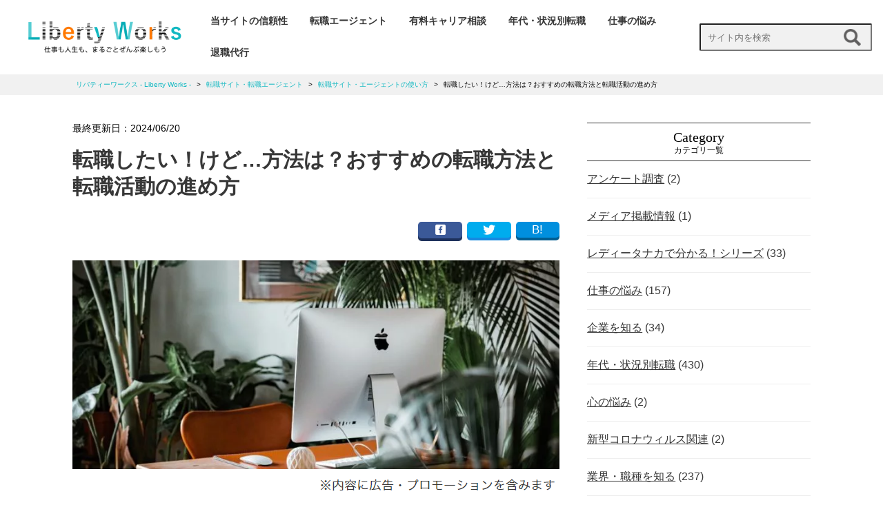

--- FILE ---
content_type: text/html; charset=UTF-8
request_url: https://liberty-works.jp/68891/
body_size: 25061
content:


<!DOCTYPE html>
<html dir="ltr" lang="ja" prefix="og: https://ogp.me/ns#" class="no-js">
<head>

  <!-- Google Tag Manager -->
  <script>(function(w,d,s,l,i){w[l]=w[l]||[];w[l].push({'gtm.start':
  new Date().getTime(),event:'gtm.js'});var f=d.getElementsByTagName(s)[0],
  j=d.createElement(s),dl=l!='dataLayer'?'&l='+l:'';j.async=true;j.src=
  'https://www.googletagmanager.com/gtm.js?id='+i+dl;f.parentNode.insertBefore(j,f);
  })(window,document,'script','dataLayer','GTM-T5XJPZ8');</script>
  <!-- End Google Tag Manager -->

  <!-- 動くマーカーのアニメーション -->
  <script src="https://ajax.googleapis.com/ajax/libs/jquery/1.11.0/jquery.min.js"></script>
  <script>
  $(window).scroll(function (){
   $(".marker-animation").each(function(){
     var position = $(this).offset().top; //ページの一番上から要素までの距離を取得
     var scroll = $(window).scrollTop(); //スクロールの位置を取得
     var windowHeight = $(window).height(); //ウインドウの高さを取得
     if (scroll > position - windowHeight){ //スクロール位置が要素の位置を過ぎたとき
       $(this).addClass('active'); //画面内時クラス「active」を与える
     }
     else{
    $(this).removeClass('active');
    }
   });
  });
  </script>
  <!-- 動くマーカーのアニメーション -->

<meta charset="utf-8">
<meta http-equiv="X-UA-Compatible" content="IE=edge">
<meta name="viewport" content="width=device-width, initial-scale=1">
<meta name="referrer" content="no-referrer-when-downgrade"/>


<link href="https://liberty-works.jp/www/wp-content/themes/media/css/design.css" rel="stylesheet">
<link href="https://use.fontawesome.com/releases/v5.6.1/css/all.css" rel="stylesheet">
<script src="https://ajax.googleapis.com/ajax/libs/jquery/1.11.3/jquery.min.js"></script>
<script src="https://ajax.googleapis.com/ajax/libs/jqueryui/1.10.4/jquery-ui.min.js"></script>

<script src="https://liberty-works.jp/www/wp-content/themes/media/js/list.js"></script><!-- 並び替え -->
<script src="https://liberty-works.jp/www/wp-content/themes/media/js/jquery.tablesorter.min.js"></script><!--　テーブル並び替え -->
<script src="https://liberty-works.jp/www/wp-content/themes/media/js/jquery.mobile-menu.js"></script>

<!--↓↓↓アコーディオン設定↓↓↓-->
<script type="text/javascript">
$(function(){
$(".toggle").show();
$(".accordionbox dt").on("click", function() {
$(this).next().slideToggle();

// activeが存在する場合
if ($(this).children(".accordion_icon").hasClass('active')) {
// activeを削除
$(this).children(".accordion_icon").removeClass('active');
}
else {
// activeを追加
$(this).children(".accordion_icon").addClass('active');
}
});
});
</script>
<!--↑↑↑アコーディオン設定↑↑↑-->


<!-- json-ld -->
<script type="application/ld+json">
{
"@context": "http://schema.org",
"@type": "BlogPosting",
"mainEntityOfPage":{
"@type":"WebPage",
"@id":"https://liberty-works.jp/68891/"
},
"headline":"転職したい！けど…方法は？おすすめの転職方法と転職活動の進め方",
"image": {
"@type": "ImageObject",
"url": "https://liberty-works.jp/www/wp-content/uploads/2020/03/tenshoku-houhou-top-150x150.jpg",
"width": "150",
"height": "150"
},
"datePublished": "2020-03-03",
"dateModified": "2024-06-20",
"author": {
"@type": "Person",
"name": "liberty-works"
},
"publisher": {
"@type": "Organization",
"name": "リバティーワークス  &#8211; Liberty Works &#8211;",
"logo": {
"url": "https://liberty-works.jp/wp-content/themes/media/img/logo.png",
"@type": "ImageObject",
"width": 400,
"height": 75
}
},
"description": "転職方法について詳しく知りたいですか？本記事では、最新の転職方法や進め方、転職活動での注意点をご紹介します。転職したい、けど方法が分からない！というひとは要チェック！"
}
</script>
<!-- json-ldここまで -->



  
<link rel="shortcut icon" href="https://liberty-works.jp/favicon32.ico">


	<style>img:is([sizes="auto" i], [sizes^="auto," i]) { contain-intrinsic-size: 3000px 1500px }</style>
	
		<!-- All in One SEO 4.9.3 - aioseo.com -->
		<title>転職したい！けど…方法は？おすすめの転職方法と転職活動の進め方 | リバティーワークス - Liberty Works -</title>
	<meta name="robots" content="max-snippet:-1, max-image-preview:large, max-video-preview:-1" />
	<meta name="author" content="リバティーワークス編集部"/>
	<link rel="canonical" href="https://liberty-works.jp/68891/" />
	<meta name="generator" content="All in One SEO (AIOSEO) 4.9.3" />
		<meta property="og:locale" content="ja_JP" />
		<meta property="og:site_name" content="リバティーワークス" />
		<meta property="og:type" content="article" />
		<meta property="og:title" content="転職したい！けど…方法は？おすすめの転職方法と転職活動の進め方 | リバティーワークス - Liberty Works -" />
		<meta property="og:url" content="https://liberty-works.jp/68891/" />
		<meta property="og:image" content="https://liberty-works.jp/www/wp-content/uploads/2020/03/tenshoku-houhou-top.jpg" />
		<meta property="og:image:secure_url" content="https://liberty-works.jp/www/wp-content/uploads/2020/03/tenshoku-houhou-top.jpg" />
		<meta property="og:image:width" content="800" />
		<meta property="og:image:height" content="534" />
		<meta property="article:published_time" content="2020-03-03T07:57:50+00:00" />
		<meta property="article:modified_time" content="2024-06-20T08:46:24+00:00" />
		<meta name="twitter:card" content="summary" />
		<meta name="twitter:title" content="転職したい！けど…方法は？おすすめの転職方法と転職活動の進め方 | リバティーワークス - Liberty Works -" />
		<meta name="twitter:image" content="https://liberty-works.jp/www/wp-content/uploads/2020/03/tenshoku-houhou-top.jpg" />
		<!-- All in One SEO -->

<script type="text/javascript" id="wpp-js" src="https://liberty-works.jp/www/wp-content/plugins/wordpress-popular-posts/assets/js/wpp.js?ver=7.3.6" data-sampling="0" data-sampling-rate="100" data-api-url="https://liberty-works.jp/wp-json/wordpress-popular-posts" data-post-id="68891" data-token="00432aebea" data-lang="0" data-debug="1"></script>
<link rel="alternate" type="application/rss+xml" title="リバティーワークス  - Liberty Works - &raquo; 転職したい！けど…方法は？おすすめの転職方法と転職活動の進め方 のコメントのフィード" href="https://liberty-works.jp/68891/feed/" />
<script type="text/javascript">
/* <![CDATA[ */
window._wpemojiSettings = {"baseUrl":"https:\/\/s.w.org\/images\/core\/emoji\/16.0.1\/72x72\/","ext":".png","svgUrl":"https:\/\/s.w.org\/images\/core\/emoji\/16.0.1\/svg\/","svgExt":".svg","source":{"concatemoji":"https:\/\/liberty-works.jp\/www\/wp-includes\/js\/wp-emoji-release.min.js?ver=6.8.3"}};
/*! This file is auto-generated */
!function(s,n){var o,i,e;function c(e){try{var t={supportTests:e,timestamp:(new Date).valueOf()};sessionStorage.setItem(o,JSON.stringify(t))}catch(e){}}function p(e,t,n){e.clearRect(0,0,e.canvas.width,e.canvas.height),e.fillText(t,0,0);var t=new Uint32Array(e.getImageData(0,0,e.canvas.width,e.canvas.height).data),a=(e.clearRect(0,0,e.canvas.width,e.canvas.height),e.fillText(n,0,0),new Uint32Array(e.getImageData(0,0,e.canvas.width,e.canvas.height).data));return t.every(function(e,t){return e===a[t]})}function u(e,t){e.clearRect(0,0,e.canvas.width,e.canvas.height),e.fillText(t,0,0);for(var n=e.getImageData(16,16,1,1),a=0;a<n.data.length;a++)if(0!==n.data[a])return!1;return!0}function f(e,t,n,a){switch(t){case"flag":return n(e,"\ud83c\udff3\ufe0f\u200d\u26a7\ufe0f","\ud83c\udff3\ufe0f\u200b\u26a7\ufe0f")?!1:!n(e,"\ud83c\udde8\ud83c\uddf6","\ud83c\udde8\u200b\ud83c\uddf6")&&!n(e,"\ud83c\udff4\udb40\udc67\udb40\udc62\udb40\udc65\udb40\udc6e\udb40\udc67\udb40\udc7f","\ud83c\udff4\u200b\udb40\udc67\u200b\udb40\udc62\u200b\udb40\udc65\u200b\udb40\udc6e\u200b\udb40\udc67\u200b\udb40\udc7f");case"emoji":return!a(e,"\ud83e\udedf")}return!1}function g(e,t,n,a){var r="undefined"!=typeof WorkerGlobalScope&&self instanceof WorkerGlobalScope?new OffscreenCanvas(300,150):s.createElement("canvas"),o=r.getContext("2d",{willReadFrequently:!0}),i=(o.textBaseline="top",o.font="600 32px Arial",{});return e.forEach(function(e){i[e]=t(o,e,n,a)}),i}function t(e){var t=s.createElement("script");t.src=e,t.defer=!0,s.head.appendChild(t)}"undefined"!=typeof Promise&&(o="wpEmojiSettingsSupports",i=["flag","emoji"],n.supports={everything:!0,everythingExceptFlag:!0},e=new Promise(function(e){s.addEventListener("DOMContentLoaded",e,{once:!0})}),new Promise(function(t){var n=function(){try{var e=JSON.parse(sessionStorage.getItem(o));if("object"==typeof e&&"number"==typeof e.timestamp&&(new Date).valueOf()<e.timestamp+604800&&"object"==typeof e.supportTests)return e.supportTests}catch(e){}return null}();if(!n){if("undefined"!=typeof Worker&&"undefined"!=typeof OffscreenCanvas&&"undefined"!=typeof URL&&URL.createObjectURL&&"undefined"!=typeof Blob)try{var e="postMessage("+g.toString()+"("+[JSON.stringify(i),f.toString(),p.toString(),u.toString()].join(",")+"));",a=new Blob([e],{type:"text/javascript"}),r=new Worker(URL.createObjectURL(a),{name:"wpTestEmojiSupports"});return void(r.onmessage=function(e){c(n=e.data),r.terminate(),t(n)})}catch(e){}c(n=g(i,f,p,u))}t(n)}).then(function(e){for(var t in e)n.supports[t]=e[t],n.supports.everything=n.supports.everything&&n.supports[t],"flag"!==t&&(n.supports.everythingExceptFlag=n.supports.everythingExceptFlag&&n.supports[t]);n.supports.everythingExceptFlag=n.supports.everythingExceptFlag&&!n.supports.flag,n.DOMReady=!1,n.readyCallback=function(){n.DOMReady=!0}}).then(function(){return e}).then(function(){var e;n.supports.everything||(n.readyCallback(),(e=n.source||{}).concatemoji?t(e.concatemoji):e.wpemoji&&e.twemoji&&(t(e.twemoji),t(e.wpemoji)))}))}((window,document),window._wpemojiSettings);
/* ]]> */
</script>
<style id='wp-emoji-styles-inline-css' type='text/css'>

	img.wp-smiley, img.emoji {
		display: inline !important;
		border: none !important;
		box-shadow: none !important;
		height: 1em !important;
		width: 1em !important;
		margin: 0 0.07em !important;
		vertical-align: -0.1em !important;
		background: none !important;
		padding: 0 !important;
	}
</style>
<link rel='stylesheet' id='wp-block-library-css' href='https://liberty-works.jp/www/wp-includes/css/dist/block-library/style.min.css?ver=6.8.3' type='text/css' media='all' />
<style id='classic-theme-styles-inline-css' type='text/css'>
/*! This file is auto-generated */
.wp-block-button__link{color:#fff;background-color:#32373c;border-radius:9999px;box-shadow:none;text-decoration:none;padding:calc(.667em + 2px) calc(1.333em + 2px);font-size:1.125em}.wp-block-file__button{background:#32373c;color:#fff;text-decoration:none}
</style>
<link rel='stylesheet' id='aioseo/css/src/vue/standalone/blocks/table-of-contents/global.scss-css' href='https://liberty-works.jp/www/wp-content/plugins/all-in-one-seo-pack/dist/Lite/assets/css/table-of-contents/global.e90f6d47.css?ver=4.9.3' type='text/css' media='all' />
<style id='global-styles-inline-css' type='text/css'>
:root{--wp--preset--aspect-ratio--square: 1;--wp--preset--aspect-ratio--4-3: 4/3;--wp--preset--aspect-ratio--3-4: 3/4;--wp--preset--aspect-ratio--3-2: 3/2;--wp--preset--aspect-ratio--2-3: 2/3;--wp--preset--aspect-ratio--16-9: 16/9;--wp--preset--aspect-ratio--9-16: 9/16;--wp--preset--color--black: #000000;--wp--preset--color--cyan-bluish-gray: #abb8c3;--wp--preset--color--white: #ffffff;--wp--preset--color--pale-pink: #f78da7;--wp--preset--color--vivid-red: #cf2e2e;--wp--preset--color--luminous-vivid-orange: #ff6900;--wp--preset--color--luminous-vivid-amber: #fcb900;--wp--preset--color--light-green-cyan: #7bdcb5;--wp--preset--color--vivid-green-cyan: #00d084;--wp--preset--color--pale-cyan-blue: #8ed1fc;--wp--preset--color--vivid-cyan-blue: #0693e3;--wp--preset--color--vivid-purple: #9b51e0;--wp--preset--gradient--vivid-cyan-blue-to-vivid-purple: linear-gradient(135deg,rgba(6,147,227,1) 0%,rgb(155,81,224) 100%);--wp--preset--gradient--light-green-cyan-to-vivid-green-cyan: linear-gradient(135deg,rgb(122,220,180) 0%,rgb(0,208,130) 100%);--wp--preset--gradient--luminous-vivid-amber-to-luminous-vivid-orange: linear-gradient(135deg,rgba(252,185,0,1) 0%,rgba(255,105,0,1) 100%);--wp--preset--gradient--luminous-vivid-orange-to-vivid-red: linear-gradient(135deg,rgba(255,105,0,1) 0%,rgb(207,46,46) 100%);--wp--preset--gradient--very-light-gray-to-cyan-bluish-gray: linear-gradient(135deg,rgb(238,238,238) 0%,rgb(169,184,195) 100%);--wp--preset--gradient--cool-to-warm-spectrum: linear-gradient(135deg,rgb(74,234,220) 0%,rgb(151,120,209) 20%,rgb(207,42,186) 40%,rgb(238,44,130) 60%,rgb(251,105,98) 80%,rgb(254,248,76) 100%);--wp--preset--gradient--blush-light-purple: linear-gradient(135deg,rgb(255,206,236) 0%,rgb(152,150,240) 100%);--wp--preset--gradient--blush-bordeaux: linear-gradient(135deg,rgb(254,205,165) 0%,rgb(254,45,45) 50%,rgb(107,0,62) 100%);--wp--preset--gradient--luminous-dusk: linear-gradient(135deg,rgb(255,203,112) 0%,rgb(199,81,192) 50%,rgb(65,88,208) 100%);--wp--preset--gradient--pale-ocean: linear-gradient(135deg,rgb(255,245,203) 0%,rgb(182,227,212) 50%,rgb(51,167,181) 100%);--wp--preset--gradient--electric-grass: linear-gradient(135deg,rgb(202,248,128) 0%,rgb(113,206,126) 100%);--wp--preset--gradient--midnight: linear-gradient(135deg,rgb(2,3,129) 0%,rgb(40,116,252) 100%);--wp--preset--font-size--small: 13px;--wp--preset--font-size--medium: 20px;--wp--preset--font-size--large: 36px;--wp--preset--font-size--x-large: 42px;--wp--preset--spacing--20: 0.44rem;--wp--preset--spacing--30: 0.67rem;--wp--preset--spacing--40: 1rem;--wp--preset--spacing--50: 1.5rem;--wp--preset--spacing--60: 2.25rem;--wp--preset--spacing--70: 3.38rem;--wp--preset--spacing--80: 5.06rem;--wp--preset--shadow--natural: 6px 6px 9px rgba(0, 0, 0, 0.2);--wp--preset--shadow--deep: 12px 12px 50px rgba(0, 0, 0, 0.4);--wp--preset--shadow--sharp: 6px 6px 0px rgba(0, 0, 0, 0.2);--wp--preset--shadow--outlined: 6px 6px 0px -3px rgba(255, 255, 255, 1), 6px 6px rgba(0, 0, 0, 1);--wp--preset--shadow--crisp: 6px 6px 0px rgba(0, 0, 0, 1);}:where(.is-layout-flex){gap: 0.5em;}:where(.is-layout-grid){gap: 0.5em;}body .is-layout-flex{display: flex;}.is-layout-flex{flex-wrap: wrap;align-items: center;}.is-layout-flex > :is(*, div){margin: 0;}body .is-layout-grid{display: grid;}.is-layout-grid > :is(*, div){margin: 0;}:where(.wp-block-columns.is-layout-flex){gap: 2em;}:where(.wp-block-columns.is-layout-grid){gap: 2em;}:where(.wp-block-post-template.is-layout-flex){gap: 1.25em;}:where(.wp-block-post-template.is-layout-grid){gap: 1.25em;}.has-black-color{color: var(--wp--preset--color--black) !important;}.has-cyan-bluish-gray-color{color: var(--wp--preset--color--cyan-bluish-gray) !important;}.has-white-color{color: var(--wp--preset--color--white) !important;}.has-pale-pink-color{color: var(--wp--preset--color--pale-pink) !important;}.has-vivid-red-color{color: var(--wp--preset--color--vivid-red) !important;}.has-luminous-vivid-orange-color{color: var(--wp--preset--color--luminous-vivid-orange) !important;}.has-luminous-vivid-amber-color{color: var(--wp--preset--color--luminous-vivid-amber) !important;}.has-light-green-cyan-color{color: var(--wp--preset--color--light-green-cyan) !important;}.has-vivid-green-cyan-color{color: var(--wp--preset--color--vivid-green-cyan) !important;}.has-pale-cyan-blue-color{color: var(--wp--preset--color--pale-cyan-blue) !important;}.has-vivid-cyan-blue-color{color: var(--wp--preset--color--vivid-cyan-blue) !important;}.has-vivid-purple-color{color: var(--wp--preset--color--vivid-purple) !important;}.has-black-background-color{background-color: var(--wp--preset--color--black) !important;}.has-cyan-bluish-gray-background-color{background-color: var(--wp--preset--color--cyan-bluish-gray) !important;}.has-white-background-color{background-color: var(--wp--preset--color--white) !important;}.has-pale-pink-background-color{background-color: var(--wp--preset--color--pale-pink) !important;}.has-vivid-red-background-color{background-color: var(--wp--preset--color--vivid-red) !important;}.has-luminous-vivid-orange-background-color{background-color: var(--wp--preset--color--luminous-vivid-orange) !important;}.has-luminous-vivid-amber-background-color{background-color: var(--wp--preset--color--luminous-vivid-amber) !important;}.has-light-green-cyan-background-color{background-color: var(--wp--preset--color--light-green-cyan) !important;}.has-vivid-green-cyan-background-color{background-color: var(--wp--preset--color--vivid-green-cyan) !important;}.has-pale-cyan-blue-background-color{background-color: var(--wp--preset--color--pale-cyan-blue) !important;}.has-vivid-cyan-blue-background-color{background-color: var(--wp--preset--color--vivid-cyan-blue) !important;}.has-vivid-purple-background-color{background-color: var(--wp--preset--color--vivid-purple) !important;}.has-black-border-color{border-color: var(--wp--preset--color--black) !important;}.has-cyan-bluish-gray-border-color{border-color: var(--wp--preset--color--cyan-bluish-gray) !important;}.has-white-border-color{border-color: var(--wp--preset--color--white) !important;}.has-pale-pink-border-color{border-color: var(--wp--preset--color--pale-pink) !important;}.has-vivid-red-border-color{border-color: var(--wp--preset--color--vivid-red) !important;}.has-luminous-vivid-orange-border-color{border-color: var(--wp--preset--color--luminous-vivid-orange) !important;}.has-luminous-vivid-amber-border-color{border-color: var(--wp--preset--color--luminous-vivid-amber) !important;}.has-light-green-cyan-border-color{border-color: var(--wp--preset--color--light-green-cyan) !important;}.has-vivid-green-cyan-border-color{border-color: var(--wp--preset--color--vivid-green-cyan) !important;}.has-pale-cyan-blue-border-color{border-color: var(--wp--preset--color--pale-cyan-blue) !important;}.has-vivid-cyan-blue-border-color{border-color: var(--wp--preset--color--vivid-cyan-blue) !important;}.has-vivid-purple-border-color{border-color: var(--wp--preset--color--vivid-purple) !important;}.has-vivid-cyan-blue-to-vivid-purple-gradient-background{background: var(--wp--preset--gradient--vivid-cyan-blue-to-vivid-purple) !important;}.has-light-green-cyan-to-vivid-green-cyan-gradient-background{background: var(--wp--preset--gradient--light-green-cyan-to-vivid-green-cyan) !important;}.has-luminous-vivid-amber-to-luminous-vivid-orange-gradient-background{background: var(--wp--preset--gradient--luminous-vivid-amber-to-luminous-vivid-orange) !important;}.has-luminous-vivid-orange-to-vivid-red-gradient-background{background: var(--wp--preset--gradient--luminous-vivid-orange-to-vivid-red) !important;}.has-very-light-gray-to-cyan-bluish-gray-gradient-background{background: var(--wp--preset--gradient--very-light-gray-to-cyan-bluish-gray) !important;}.has-cool-to-warm-spectrum-gradient-background{background: var(--wp--preset--gradient--cool-to-warm-spectrum) !important;}.has-blush-light-purple-gradient-background{background: var(--wp--preset--gradient--blush-light-purple) !important;}.has-blush-bordeaux-gradient-background{background: var(--wp--preset--gradient--blush-bordeaux) !important;}.has-luminous-dusk-gradient-background{background: var(--wp--preset--gradient--luminous-dusk) !important;}.has-pale-ocean-gradient-background{background: var(--wp--preset--gradient--pale-ocean) !important;}.has-electric-grass-gradient-background{background: var(--wp--preset--gradient--electric-grass) !important;}.has-midnight-gradient-background{background: var(--wp--preset--gradient--midnight) !important;}.has-small-font-size{font-size: var(--wp--preset--font-size--small) !important;}.has-medium-font-size{font-size: var(--wp--preset--font-size--medium) !important;}.has-large-font-size{font-size: var(--wp--preset--font-size--large) !important;}.has-x-large-font-size{font-size: var(--wp--preset--font-size--x-large) !important;}
:where(.wp-block-post-template.is-layout-flex){gap: 1.25em;}:where(.wp-block-post-template.is-layout-grid){gap: 1.25em;}
:where(.wp-block-columns.is-layout-flex){gap: 2em;}:where(.wp-block-columns.is-layout-grid){gap: 2em;}
:root :where(.wp-block-pullquote){font-size: 1.5em;line-height: 1.6;}
</style>
<link rel='stylesheet' id='contact-form-7-css' href='https://liberty-works.jp/www/wp-content/plugins/contact-form-7/includes/css/styles.css?ver=6.1.4' type='text/css' media='all' />
<link rel='stylesheet' id='pz-linkcard-css-css' href='//liberty-works.jp/www/wp-content/uploads/pz-linkcard/style/style.css?ver=2.5.8.6' type='text/css' media='all' />
<link rel='stylesheet' id='sb-type-std-css' href='https://liberty-works.jp/www/wp-content/plugins/speech-bubble/css/sb-type-std.css?ver=6.8.3' type='text/css' media='all' />
<link rel='stylesheet' id='sb-type-fb-css' href='https://liberty-works.jp/www/wp-content/plugins/speech-bubble/css/sb-type-fb.css?ver=6.8.3' type='text/css' media='all' />
<link rel='stylesheet' id='sb-type-fb-flat-css' href='https://liberty-works.jp/www/wp-content/plugins/speech-bubble/css/sb-type-fb-flat.css?ver=6.8.3' type='text/css' media='all' />
<link rel='stylesheet' id='sb-type-ln-css' href='https://liberty-works.jp/www/wp-content/plugins/speech-bubble/css/sb-type-ln.css?ver=6.8.3' type='text/css' media='all' />
<link rel='stylesheet' id='sb-type-ln-flat-css' href='https://liberty-works.jp/www/wp-content/plugins/speech-bubble/css/sb-type-ln-flat.css?ver=6.8.3' type='text/css' media='all' />
<link rel='stylesheet' id='sb-type-pink-css' href='https://liberty-works.jp/www/wp-content/plugins/speech-bubble/css/sb-type-pink.css?ver=6.8.3' type='text/css' media='all' />
<link rel='stylesheet' id='sb-type-rtail-css' href='https://liberty-works.jp/www/wp-content/plugins/speech-bubble/css/sb-type-rtail.css?ver=6.8.3' type='text/css' media='all' />
<link rel='stylesheet' id='sb-type-drop-css' href='https://liberty-works.jp/www/wp-content/plugins/speech-bubble/css/sb-type-drop.css?ver=6.8.3' type='text/css' media='all' />
<link rel='stylesheet' id='sb-type-think-css' href='https://liberty-works.jp/www/wp-content/plugins/speech-bubble/css/sb-type-think.css?ver=6.8.3' type='text/css' media='all' />
<link rel='stylesheet' id='sb-no-br-css' href='https://liberty-works.jp/www/wp-content/plugins/speech-bubble/css/sb-no-br.css?ver=6.8.3' type='text/css' media='all' />
<link rel='stylesheet' id='toc-screen-css' href='https://liberty-works.jp/www/wp-content/plugins/table-of-contents-plus/screen.min.css?ver=2411.1' type='text/css' media='all' />
<link rel='stylesheet' id='ppress-frontend-css' href='https://liberty-works.jp/www/wp-content/plugins/wp-user-avatar/assets/css/frontend.min.css?ver=4.16.8' type='text/css' media='all' />
<link rel='stylesheet' id='ppress-flatpickr-css' href='https://liberty-works.jp/www/wp-content/plugins/wp-user-avatar/assets/flatpickr/flatpickr.min.css?ver=4.16.8' type='text/css' media='all' />
<link rel='stylesheet' id='ppress-select2-css' href='https://liberty-works.jp/www/wp-content/plugins/wp-user-avatar/assets/select2/select2.min.css?ver=6.8.3' type='text/css' media='all' />
<link rel='stylesheet' id='wordpress-popular-posts-css-css' href='https://liberty-works.jp/www/wp-content/plugins/wordpress-popular-posts/assets/css/wpp.css?ver=7.3.6' type='text/css' media='all' />
<link rel='stylesheet' id='aurora-heatmap-css' href='https://liberty-works.jp/www/wp-content/plugins/aurora-heatmap/style.css?ver=1.7.1' type='text/css' media='all' />
<script type="text/javascript" src="https://liberty-works.jp/www/wp-includes/js/jquery/jquery.min.js?ver=3.7.1" id="jquery-core-js"></script>
<script type="text/javascript" src="https://liberty-works.jp/www/wp-includes/js/jquery/jquery-migrate.min.js?ver=3.4.1" id="jquery-migrate-js"></script>
<script type="text/javascript" src="https://liberty-works.jp/www/wp-content/plugins/wp-user-avatar/assets/flatpickr/flatpickr.min.js?ver=4.16.8" id="ppress-flatpickr-js"></script>
<script type="text/javascript" src="https://liberty-works.jp/www/wp-content/plugins/wp-user-avatar/assets/select2/select2.min.js?ver=4.16.8" id="ppress-select2-js"></script>
<script type="text/javascript" id="aurora-heatmap-js-extra">
/* <![CDATA[ */
var aurora_heatmap = {"_mode":"reporter","ajax_url":"https:\/\/liberty-works.jp\/www\/wp-admin\/admin-ajax.php","action":"aurora_heatmap","reports":"click_pc,click_mobile","debug":"0","ajax_delay_time":"3000","ajax_interval":"10","ajax_bulk":null};
/* ]]> */
</script>
<script type="text/javascript" src="https://liberty-works.jp/www/wp-content/plugins/aurora-heatmap/js/aurora-heatmap.min.js?ver=1.7.1" id="aurora-heatmap-js"></script>
<link rel="https://api.w.org/" href="https://liberty-works.jp/wp-json/" /><link rel="alternate" title="JSON" type="application/json" href="https://liberty-works.jp/wp-json/wp/v2/posts/68891" /><link rel="EditURI" type="application/rsd+xml" title="RSD" href="https://liberty-works.jp/www/xmlrpc.php?rsd" />
<meta name="generator" content="WordPress 6.8.3" />
<link rel='shortlink' href='https://liberty-works.jp/?p=68891' />
<link rel="alternate" title="oEmbed (JSON)" type="application/json+oembed" href="https://liberty-works.jp/wp-json/oembed/1.0/embed?url=https%3A%2F%2Fliberty-works.jp%2F68891%2F" />
<link rel="alternate" title="oEmbed (XML)" type="text/xml+oembed" href="https://liberty-works.jp/wp-json/oembed/1.0/embed?url=https%3A%2F%2Fliberty-works.jp%2F68891%2F&#038;format=xml" />
            <style id="wpp-loading-animation-styles">@-webkit-keyframes bgslide{from{background-position-x:0}to{background-position-x:-200%}}@keyframes bgslide{from{background-position-x:0}to{background-position-x:-200%}}.wpp-widget-block-placeholder,.wpp-shortcode-placeholder{margin:0 auto;width:60px;height:3px;background:#dd3737;background:linear-gradient(90deg,#dd3737 0%,#571313 10%,#dd3737 100%);background-size:200% auto;border-radius:3px;-webkit-animation:bgslide 1s infinite linear;animation:bgslide 1s infinite linear}</style>
            <style type="text/css">.saboxplugin-wrap{-webkit-box-sizing:border-box;-moz-box-sizing:border-box;-ms-box-sizing:border-box;box-sizing:border-box;border:1px solid #eee;width:100%;clear:both;display:block;overflow:hidden;word-wrap:break-word;position:relative}.saboxplugin-wrap .saboxplugin-gravatar{float:left;padding:0 20px 20px 20px}.saboxplugin-wrap .saboxplugin-gravatar img{max-width:100px;height:auto;border-radius:0;}.saboxplugin-wrap .saboxplugin-authorname{font-size:18px;line-height:1;margin:20px 0 0 20px;display:block}.saboxplugin-wrap .saboxplugin-authorname a{text-decoration:none}.saboxplugin-wrap .saboxplugin-authorname a:focus{outline:0}.saboxplugin-wrap .saboxplugin-desc{display:block;margin:5px 20px}.saboxplugin-wrap .saboxplugin-desc a{text-decoration:underline}.saboxplugin-wrap .saboxplugin-desc p{margin:5px 0 12px}.saboxplugin-wrap .saboxplugin-web{margin:0 20px 15px;text-align:left}.saboxplugin-wrap .sab-web-position{text-align:right}.saboxplugin-wrap .saboxplugin-web a{color:#ccc;text-decoration:none}.saboxplugin-wrap .saboxplugin-socials{position:relative;display:block;background:#fcfcfc;padding:5px;border-top:1px solid #eee}.saboxplugin-wrap .saboxplugin-socials a svg{width:20px;height:20px}.saboxplugin-wrap .saboxplugin-socials a svg .st2{fill:#fff; transform-origin:center center;}.saboxplugin-wrap .saboxplugin-socials a svg .st1{fill:rgba(0,0,0,.3)}.saboxplugin-wrap .saboxplugin-socials a:hover{opacity:.8;-webkit-transition:opacity .4s;-moz-transition:opacity .4s;-o-transition:opacity .4s;transition:opacity .4s;box-shadow:none!important;-webkit-box-shadow:none!important}.saboxplugin-wrap .saboxplugin-socials .saboxplugin-icon-color{box-shadow:none;padding:0;border:0;-webkit-transition:opacity .4s;-moz-transition:opacity .4s;-o-transition:opacity .4s;transition:opacity .4s;display:inline-block;color:#fff;font-size:0;text-decoration:inherit;margin:5px;-webkit-border-radius:0;-moz-border-radius:0;-ms-border-radius:0;-o-border-radius:0;border-radius:0;overflow:hidden}.saboxplugin-wrap .saboxplugin-socials .saboxplugin-icon-grey{text-decoration:inherit;box-shadow:none;position:relative;display:-moz-inline-stack;display:inline-block;vertical-align:middle;zoom:1;margin:10px 5px;color:#444;fill:#444}.clearfix:after,.clearfix:before{content:' ';display:table;line-height:0;clear:both}.ie7 .clearfix{zoom:1}.saboxplugin-socials.sabox-colored .saboxplugin-icon-color .sab-twitch{border-color:#38245c}.saboxplugin-socials.sabox-colored .saboxplugin-icon-color .sab-behance{border-color:#003eb0}.saboxplugin-socials.sabox-colored .saboxplugin-icon-color .sab-deviantart{border-color:#036824}.saboxplugin-socials.sabox-colored .saboxplugin-icon-color .sab-digg{border-color:#00327c}.saboxplugin-socials.sabox-colored .saboxplugin-icon-color .sab-dribbble{border-color:#ba1655}.saboxplugin-socials.sabox-colored .saboxplugin-icon-color .sab-facebook{border-color:#1e2e4f}.saboxplugin-socials.sabox-colored .saboxplugin-icon-color .sab-flickr{border-color:#003576}.saboxplugin-socials.sabox-colored .saboxplugin-icon-color .sab-github{border-color:#264874}.saboxplugin-socials.sabox-colored .saboxplugin-icon-color .sab-google{border-color:#0b51c5}.saboxplugin-socials.sabox-colored .saboxplugin-icon-color .sab-html5{border-color:#902e13}.saboxplugin-socials.sabox-colored .saboxplugin-icon-color .sab-instagram{border-color:#1630aa}.saboxplugin-socials.sabox-colored .saboxplugin-icon-color .sab-linkedin{border-color:#00344f}.saboxplugin-socials.sabox-colored .saboxplugin-icon-color .sab-pinterest{border-color:#5b040e}.saboxplugin-socials.sabox-colored .saboxplugin-icon-color .sab-reddit{border-color:#992900}.saboxplugin-socials.sabox-colored .saboxplugin-icon-color .sab-rss{border-color:#a43b0a}.saboxplugin-socials.sabox-colored .saboxplugin-icon-color .sab-sharethis{border-color:#5d8420}.saboxplugin-socials.sabox-colored .saboxplugin-icon-color .sab-soundcloud{border-color:#995200}.saboxplugin-socials.sabox-colored .saboxplugin-icon-color .sab-spotify{border-color:#0f612c}.saboxplugin-socials.sabox-colored .saboxplugin-icon-color .sab-stackoverflow{border-color:#a95009}.saboxplugin-socials.sabox-colored .saboxplugin-icon-color .sab-steam{border-color:#006388}.saboxplugin-socials.sabox-colored .saboxplugin-icon-color .sab-user_email{border-color:#b84e05}.saboxplugin-socials.sabox-colored .saboxplugin-icon-color .sab-tumblr{border-color:#10151b}.saboxplugin-socials.sabox-colored .saboxplugin-icon-color .sab-twitter{border-color:#0967a0}.saboxplugin-socials.sabox-colored .saboxplugin-icon-color .sab-vimeo{border-color:#0d7091}.saboxplugin-socials.sabox-colored .saboxplugin-icon-color .sab-windows{border-color:#003f71}.saboxplugin-socials.sabox-colored .saboxplugin-icon-color .sab-whatsapp{border-color:#003f71}.saboxplugin-socials.sabox-colored .saboxplugin-icon-color .sab-wordpress{border-color:#0f3647}.saboxplugin-socials.sabox-colored .saboxplugin-icon-color .sab-yahoo{border-color:#14002d}.saboxplugin-socials.sabox-colored .saboxplugin-icon-color .sab-youtube{border-color:#900}.saboxplugin-socials.sabox-colored .saboxplugin-icon-color .sab-xing{border-color:#000202}.saboxplugin-socials.sabox-colored .saboxplugin-icon-color .sab-mixcloud{border-color:#2475a0}.saboxplugin-socials.sabox-colored .saboxplugin-icon-color .sab-vk{border-color:#243549}.saboxplugin-socials.sabox-colored .saboxplugin-icon-color .sab-medium{border-color:#00452c}.saboxplugin-socials.sabox-colored .saboxplugin-icon-color .sab-quora{border-color:#420e00}.saboxplugin-socials.sabox-colored .saboxplugin-icon-color .sab-meetup{border-color:#9b181c}.saboxplugin-socials.sabox-colored .saboxplugin-icon-color .sab-goodreads{border-color:#000}.saboxplugin-socials.sabox-colored .saboxplugin-icon-color .sab-snapchat{border-color:#999700}.saboxplugin-socials.sabox-colored .saboxplugin-icon-color .sab-500px{border-color:#00557f}.saboxplugin-socials.sabox-colored .saboxplugin-icon-color .sab-mastodont{border-color:#185886}.sabox-plus-item{margin-bottom:20px}@media screen and (max-width:480px){.saboxplugin-wrap{text-align:center}.saboxplugin-wrap .saboxplugin-gravatar{float:none;padding:20px 0;text-align:center;margin:0 auto;display:block}.saboxplugin-wrap .saboxplugin-gravatar img{float:none;display:inline-block;display:-moz-inline-stack;vertical-align:middle;zoom:1}.saboxplugin-wrap .saboxplugin-desc{margin:0 10px 20px;text-align:center}.saboxplugin-wrap .saboxplugin-authorname{text-align:center;margin:10px 0 20px}}body .saboxplugin-authorname a,body .saboxplugin-authorname a:hover{box-shadow:none;-webkit-box-shadow:none}a.sab-profile-edit{font-size:16px!important;line-height:1!important}.sab-edit-settings a,a.sab-profile-edit{color:#0073aa!important;box-shadow:none!important;-webkit-box-shadow:none!important}.sab-edit-settings{margin-right:15px;position:absolute;right:0;z-index:2;bottom:10px;line-height:20px}.sab-edit-settings i{margin-left:5px}.saboxplugin-socials{line-height:1!important}.rtl .saboxplugin-wrap .saboxplugin-gravatar{float:right}.rtl .saboxplugin-wrap .saboxplugin-authorname{display:flex;align-items:center}.rtl .saboxplugin-wrap .saboxplugin-authorname .sab-profile-edit{margin-right:10px}.rtl .sab-edit-settings{right:auto;left:0}img.sab-custom-avatar{max-width:75px;}.saboxplugin-wrap {margin-top:0px; margin-bottom:0px; padding: 0px 0px }.saboxplugin-wrap .saboxplugin-authorname {font-size:18px; line-height:25px;}.saboxplugin-wrap .saboxplugin-desc p, .saboxplugin-wrap .saboxplugin-desc {font-size:14px !important; line-height:21px !important;}.saboxplugin-wrap .saboxplugin-web {font-size:14px;}.saboxplugin-wrap .saboxplugin-socials a svg {width:18px;height:18px;}</style><link rel="icon" href="https://liberty-works.jp/www/wp-content/uploads/2023/03/cropped-jl-favi-32x32.png" sizes="32x32" />
<link rel="icon" href="https://liberty-works.jp/www/wp-content/uploads/2023/03/cropped-jl-favi-192x192.png" sizes="192x192" />
<link rel="apple-touch-icon" href="https://liberty-works.jp/www/wp-content/uploads/2023/03/cropped-jl-favi-180x180.png" />
<meta name="msapplication-TileImage" content="https://liberty-works.jp/www/wp-content/uploads/2023/03/cropped-jl-favi-270x270.png" />
<!-- Global site tag (gtag.js) - Google Ads: 865418208 -->
<script async src="https://www.googletagmanager.com/gtag/js?id=AW-865418208"></script>
<script>
  window.dataLayer = window.dataLayer || [];
  function gtag(){dataLayer.push(arguments);}
  gtag('js', new Date());

  gtag('config', 'AW-865418208');
</script>

<!-- VC ITPタグ -->
<script type="text/javascript">var vc_sid="3086888"</script>
<script type="text/javascript" src="//vpj.valuecommerce.com/vcparam_pvd.js" async></script>
<!-- VC ITPタグ -->


</head>
<body>

<!-- Google Tag Manager (noscript) -->
<noscript><iframe src="https://www.googletagmanager.com/ns.html?id=GTM-T5XJPZ8"
height="0" width="0" style="display:none;visibility:hidden"></iframe></noscript>
<!-- End Google Tag Manager (noscript) -->

<!-- =================== ヘッダー =================== -->

<header id="header-pc">

    <p class="h-logo">
    <a href="https://liberty-works.jp/">
      <img src="https://liberty-works.jp/www/wp-content/themes/media/img/logo.png" alt="リバティーワークス  &#8211; Liberty Works &#8211;">
    </a></p>
  
    <div class="h-gnavi hidden-xs">
    <ul>
      <li><a href="https://liberty-works.jp/trust/">当サイトの信頼性</a></li>
      <li><a href="https://liberty-works.jp/234807/">転職エージェント</a></li>
      <li><a href="https://liberty-works.jp/232724/">有料キャリア相談</a></li>
      <li><a href="https://liberty-works.jp/jobchange-age/">年代・状況別転職</a></li>
      <li><a href="https://liberty-works.jp/work-trouble/">仕事の悩み</a></li>
      <li><a href="https://liberty-works.jp/234803/">退職代行</a></li>
    </ul>
  </div>


      <div class="h-search hidden-xs">
      <form role="search" method="get" id="searchform" class="searchform" action="https://liberty-works.jp/">
      	<input type="text" value="" name="s" id="s" class="form" placeholder="サイト内を検索">
        <button type="submit" id="searchsubmit">
          <img src="https://liberty-works.jp/www/wp-content/themes/media/img/icon/icon-search.png" alt="">
        </button>
      </form>
    </div>
</header>





  <!-- ▼ぱんくず -->
        <div id="pan">
        <div class="inner">
          <div class="breadcrumbs" vocab="http://schema.org/" typeof="BreadcrumbList">
            <span property="itemListElement" typeof="ListItem"><a property="item" typeof="WebPage" title="Go to リバティーワークス  - Liberty Works -." href="https://liberty-works.jp" class="home"><span property="name">リバティーワークス  - Liberty Works -</span></a><meta property="position" content="1"></span> &gt; <span property="itemListElement" typeof="ListItem"><a property="item" typeof="WebPage" title="Go to the 転職サイト・転職エージェント category archives." href="https://liberty-works.jp/cat-column-info/" class="taxonomy category"><span property="name">転職サイト・転職エージェント</span></a><meta property="position" content="2"></span> &gt; <span property="itemListElement" typeof="ListItem"><a property="item" typeof="WebPage" title="Go to the 転職サイト・エージェントの使い方 category archives." href="https://liberty-works.jp/cat-column-info/siteagent/" class="taxonomy category"><span property="name">転職サイト・エージェントの使い方</span></a><meta property="position" content="3"></span> &gt; <span class="post post-post current-item">転職したい！けど…方法は？おすすめの転職方法と転職活動の進め方</span>          </div>
        </div>
      </div>
  
  <div id="wrap">



<main id="main">


<div id="single-column">
  <article class="single-column-content">
      <div class="time">
      最終更新日：<time value="2024-06-20" itemprop="dateModified">2024/06/20</time>
    </div>

    <h1>転職したい！けど…方法は？おすすめの転職方法と転職活動の進め方</h1>

 

    

<div class="social-box-top">
<div class="item face">
    <a href="http://www.facebook.com/share.php?u=https://liberty-works.jp/68891/&t=転職したい！けど…方法は？おすすめの転職方法と転職活動の進め方" target="_blank">
    <img src="https://liberty-works.jp/www/wp-content/themes/media/img/icon/icon-facebook-white.png">
  </a>
</div>
<div class="item twi">
  <a href="http://twitter.com/share?url=https://liberty-works.jp/68891/&text=転職したい！けど…方法は？おすすめの転職方法と転職活動の進め方" target="_blank">
    <img src="https://liberty-works.jp/www/wp-content/themes/media/img/icon/icon-twitter-white.png">
  </a>
</div>
<div class="item hatena">
  <a href="http://b.hatena.ne.jp/add?mode=confirm&url=https://liberty-works.jp/68891/&title=転職したい！けど…方法は？おすすめの転職方法と転職活動の進め方" target="_blank">
    <span>B!</span>
  </a>
</div>
</div>

    <div class="main-visual">
              <img width="800" height="344" src="https://liberty-works.jp/www/wp-content/uploads/2020/03/tenshoku-houhou-top-800x344.jpg" class="attachment-page_eyecatch-image-lg size-page_eyecatch-image-lg wp-post-image" alt="転職したい！けど…方法は？おすすめの転職方法と転職活動の進め方" decoding="async" fetchpriority="high" />          </div>
    <p class="text-pr">
              <img src="https://liberty-works.jp/www/wp-content/themes/media/img/text/text-pr01-pc.png" alt="">
          </p>
  
<!-- ================= 監修者 ================= ！！！functions.phpに記述！！！　-->

<!-- =============== 編集者＆目次 =============== ！！！functions.phpに記述！！！　-->

<p>転職をいざ思い立っても、何をすれば良いか悩んでしまう方も多いのではないのでしょうか。</p>
<p>一般的な転職活動の期間は、<b class="txt-red">3～6か月</b>。主に下記の3点から成り立っています。</p>
<dl>
<dd>
<b class="txt-marker">≪転職活動の内訳≫</b></p>
<p>・<strong>自己分析や情報収集、履歴書等の作成</strong>：2週間程度<br />
・<strong>応募から内定までの選考期間</strong>：1～2ヶ月<br />
・<strong>内定から入社</strong>：1～2ヶ月
</dd>
</dl>
<p>本記事では、<strong>最新の転職方法</strong>から、<strong>転職活動を行う上での注意点</strong>まで丁寧に解説します。</p>
<p>これから転職を考えている方、そして現在転職活動を進めている方は是非、参考にしてみてください。</p>
  

<div id="blog-name">
  <div class="tabs">
    <input id="all" type="radio" name="tab_item" checked>
    <label class="tab_item" for="all">この記事の編集者</label>
    <input id="programming" type="radio" name="tab_item">
    <label class="tab_item" for="programming">最新記事</label>
    <div class="tab_content" id="all_content">
    <div class="saboxplugin-wrap" itemtype="http://schema.org/Person" itemscope itemprop="author"><div class="saboxplugin-tab"><div class="saboxplugin-gravatar"><img loading="lazy" decoding="async" src="https://liberty-works.jp/www/wp-content/uploads/2022/04/3人指差し.png" width="100"  height="100" alt="リバティワークス編集部" itemprop="image"></div><div class="saboxplugin-authorname"><a href="https://liberty-works.jp/author/tanaka/" class="vcard author" rel="author"><span class="fn">リバティーワークス編集部</span></a></div><div class="saboxplugin-desc"><div itemprop="description"><div class="hide-text">リバティーワークスは、仕事の悩みに本気で向き合うWebメディアです。様々な経歴のライター(元採用担当者/人材紹介会社/キャリアアドバイザーなど)が、自身の経験談や転職者からヒアリングした体験談を基に記事を執筆しています。</div>
</div></div><div class="clearfix"></div></div></div>    </div>

    <div class="tab_content" id="programming_content">
      <div class="title">
      
        リバティーワークス編集部<span>の最新記事</span>
      </div>

      <ul>
        
                      <li><a href="https://liberty-works.jp/288756/">ヒュープロは未経験でも利用できる？未経験者のヒュープロの口コミと活用法</a>
            <span>2023/12/18</span></li>
                      <li><a href="https://liberty-works.jp/288280/">ヒュープロは経理の転職でも使える？経理転職を成功させるヒュープロの活用法</a>
            <span>2023/12/18</span></li>
                      <li><a href="https://liberty-works.jp/284945/">Amazonブラックフライデーで何買う？2023冬のボーナス事情も調査</a>
            <span>2023/11/17</span></li>
                          </ul>
      <p class="all_content"><a href="https://liberty-works.jp/author/tanaka/">→全ての記事を見る</a></p>

    </div>
  </div>
</div>

  <p class="text-pr">
      <img decoding="async" src="https://liberty-works.jp/www/wp-content/themes/media/img/text/text-pr02-pc.png" alt="">
    <p>
<div id="toc_container" class="no_bullets"><p class="toc_title">目次</p><ul class="toc_list"><li><a href="#i"><span class="toc_number toc_depth_1">1</span> 最新の転職方法</a></li><li><a href="#i-2"><span class="toc_number toc_depth_1">2</span> 転職活動の進め方</a></li><li><a href="#i-3"><span class="toc_number toc_depth_1">3</span> 転職活動を行う上での注意点</a></li><li><a href="#i-4"><span class="toc_number toc_depth_1">4</span> 転職に不安を感じているアナタには転職エージェントがおすすめ！</a></li><li><a href="#i-5"><span class="toc_number toc_depth_1">5</span> まとめ</a></li></ul></div>
<h2><span id="i">最新の転職方法</span></h2>
<p>現在の転職活動は、下記のように多くの転職方法が存在します。以下項目では、それぞれの特徴を紹介します。</p>
<ol>
<li>転職サイト</li>
<li>転職エージェント</li>
<li>ヘッドハンティングサイト</li>
<li>ビジネスSNS</li>
<li>求人情報検索エンジン</li>
</ol>
<h3>転職サイト</h3>
<p>転職サイトの構造は、基本的に企業が広告費を払って求人広告を掲載、求職者が応募するという仕組みです。</p>
<p>転職市場の盛況を受け現在では多くの転職サイトが存在していますが、大きく分けて<strong>総合転職サイトと特化型転職サイトの2つに分類</strong>することができます。</p>
<ul>
<b class="txt-marker">≪総合型・特化型の違い≫</b></p>
<li><strong>総合転職サイト</strong>：地域を限定せず、幅広い業種・職種の求人情報を掲載しているのが特徴</li>
<p>例：<a href="https://liberty-works.jp/re9?JL-SEO-MD-2048-FR68891" target="_blank" style="font-weight:bold;" rel="noopener">リクナビNEXT</a>や<a href="https://tenshoku.mynavi.jp/" target="_blank" style="font-weight:bold;" rel="noopener">マイナビ転職</a>、<a href="https://employment.en-japan.com/" target="_blank" style="font-weight:bold;" rel="noopener">エン転職</a>など</p>
<li><strong>特化型転職サイト</strong>：業種や地域などに特化している</li>
<p>例：エンジニア転職に特化した<a href="https://www.green-japan.com/" target="_blank" style="font-weight:bold;" rel="noopener">green</a>、女性の転職に特化した<a href="https://woman-type.jp/" target="_blank" style="font-weight:bold;" rel="noopener">女の転職type</a>など
</ul>
<p>総合転職サイトでは、会社情報や労働条件は必ずチェックされてから公表されるので、<b class="txt-red">求人情報の質が担保されています</b>。入社後のギャップを感じる可能性は、かなり低いです。</p>
<p>特化型転職サイトは、業種・職種や地域に特化した求人が集います。専門性の高い情報が集中しているので、<b class="txt-marker">目標が定まっている人におすすめ</b>です。</p>

<h3>転職エージェント</h3>
<p>キャリアアドバイザーやキャリアコンサルタントが求職者一人ひとりを担当し、求人紹介から入社までサポートしてくれるサービスです。</p>
<p>転職エージェントも、転職サイト同様に総合型・特化型に分類されます。</p>
<ul>
<b class="txt-marker">≪総合型・特化型の違い≫</b></p>
<li><strong>総合転職エージェント</strong>：<a href="https://liberty-works.jp/re1?JL-SEO-MD-2048-FR68891" target="_blank" style="font-weight:bold;" rel="noopener">リクルートエージェント</a>や<a href="https://liberty-works.jp/re8?JL-SEO-MD-2048-FR68891" target="_blank" style="font-weight:bold;" rel="noopener">マイナビ転職エージェント</a>、<a href="https://liberty-works.jp/re2?JL-SEO-MD-2048-FR68891" target="_blank" style="font-weight:bold;" rel="noopener">doda</a></li>
<li><strong>特化型転職エージェント</strong>：IT・WEB業界に特化した<a href="https://liberty-works.jp/re43?JL-SEO-MD-2048-FR68891" target="_blank" style="font-weight:bold;" rel="noopener">レバテックキャリア</a></li>
</ul>
<p>特化型転職エージェントでは、業界出身のキャリアアドバイザーが在籍している場合が多く、<b class="txt-red">業界ならではの動向や傾向を把握しアドバイス</b>してくれます。</p>

<div class="blog-card">
	<div class="blog-card-kanren">合わせて読みたい</div>
	<a href="https://liberty-works.jp/234807/">
		<div class="blog-card-thumbnail"><img src='https://liberty-works.jp/www/wp-content/uploads/2023/04/agent_erabikata-300x200.png' alt='転職エージェント21社を徹底比較！自分に合う転職エージェントを選ぶコツ' width='150' height='100' /></div>
		<div class="blog-card-content">
			<div class="blog-card-day">2025年7月23日</div>
			<div class="blog-card-title">転職エージェント21社を徹底比較！自分に合う転職エージェントを選ぶコツ</div>
			<div class="more"><span>>続きを読む</span></div>
		</div>
	</a>
</div>
<h3>ヘッドハンティングサイト</h3>
<p>会員登録した求職者に対して、ヘッドハンターや企業が直接コンタクトを取る仕組みのサイトです。</p>
<p>最近では転職サイトもスカウト機能などを強化していますが、ヘッドハンティングサイトは<b class="txt-red">スカウトに特化</b>しているのが特徴となっています。</p>
<p>ハイクラス転職向けのサイトが多く、<strong>更なる年収・キャリアアップを狙えます</strong>。</p>
<ul>
<li><strong>ヘッドハンティングサイト</strong>：<a href="https://liberty-works.jp/re12?JL-SEO-MD-2048-FR68891" target="_blank" style="font-weight:bold;" rel="noopener">ビズリーチ</a>、<a href="https://liberty-works.jp/re28?JL-SEO-MD-2048-FR68891" target="_blank" style="font-weight:bold;" rel="noopener">リクルートダイレクトスカウト</a></li>
</ul>
<p>
<div class="blog-card">
	<div class="blog-card-kanren">合わせて読みたい</div>
	<a href="https://liberty-works.jp/13715/">
		<div class="blog-card-thumbnail"><img src='https://liberty-works.jp/www/wp-content/uploads/2019/02/matome-bizreach-300x200.jpg' alt='ビズリーチの特徴とは？メリット・デメリットを理解してビズリーチで転職成功' width='150' height='100' /></div>
		<div class="blog-card-content">
			<div class="blog-card-day">2024年3月18日</div>
			<div class="blog-card-title">ビズリーチの特徴とは？メリット・デメリットを理解してビズリーチで転職成功</div>
			<div class="more"><span>>続きを読む</span></div>
		</div>
	</a>
</div><br />

<div class="blog-card">
	<div class="blog-card-kanren">合わせて読みたい</div>
	<a href="https://liberty-works.jp/56339/">
		<div class="blog-card-thumbnail"><img src='https://liberty-works.jp/www/wp-content/uploads/2020/01/recruit-directscout-matome-300x200.jpg' alt='リクルートダイレクトスカウトでハイクラス転職！効率的な転職方法も解説' width='150' height='100' /></div>
		<div class="blog-card-content">
			<div class="blog-card-day">2025年4月3日</div>
			<div class="blog-card-title">リクルートダイレクトスカウトでハイクラス転職！効率的な転職方法も解説</div>
			<div class="more"><span>>続きを読む</span></div>
		</div>
	</a>
</div></p>
<h3>ビジネスSNS</h3>
<p>WantedlyやLinkedInに代表される、ビジネス版のFacebookのようなサービスです。</p>
<p>Wantedlyでは、応募意思の有無に関係なく気軽に気になる企業に訪問することができます。フィーリングやカルチャーがマッチしているか事前に確認できるので、<strong>20代を中心に支持されている転職方法</strong>です。</p>
<h3>求人情報検索エンジン</h3>
<p>indeedをはじめとした、求人情報のGoogleやYahoo!といったサービス。転職サイトや企業のホームページから<b class="txt-red">自動的に求人情報がクローリング</b>され表示されます。</p>
<p>気軽に検索でき、競争率の少ない<b class="txt-marker">狙い目の求人に出会えることもあるのが魅力</b>です。</p>
<h2><span id="i-2">転職活動の進め方</span></h2>
<p>一般的な転職活動の期間は3ヶ月～6ヶ月と言われています。</p>
<dl>
<dd>
<b class="txt-marker">≪転職活動の内訳≫</b></p>
<p>・<strong>自己分析や情報収集、履歴書等の作成</strong>：2週間程度<br />
・<strong>応募から内定までの選考期間</strong>：1～2ヶ月<br />
・<strong>内定から入社</strong>：1～2ヶ月
</dd>
</dl>
<p>各項目について詳細をみていきましょう。</p>
<h3>Step1：自己分析・情報収集</h3>
<p>転職活動の初手として、まずは下記3点を行いましょう。</p>
<ul>
<li>なぜ転職するのかを明確にする</li>
<li>今までのキャリアから、自身の長所・短所を分析する</li>
<li>退職時期を決める</li>
</ul>
<p>この段階は、<b class="txt-marker">新しい転職先を探す方向性</b>を決める部分です。より深く自己分析すると、企業に求める条件が知れると共に転職後のミスマッチ防止にもなります。</p>
<p>同時に、<b class="txt-red">退職時期</b>を決めておくと、退職日を逆算して集中的に取り組めるため在職中でも転職活動の長期化防止が可能です。</p>
<h3>Step2：履歴書・職務経歴書の作成</h3>
<p>転職活動中のあなたの顔とも言える、履歴書・職務経歴書を作成します。クリエイター職の方はこれにポートフォリオを追加してください。</p>
<p>企業の人事担当者との最初の接点となり、最終的な<b class="txt-red">採用可否を左右する要因にもなります</b>。</p>
<p>転職先として希望する業種が複数ある場合、志望動機を何パターンが準備しておくと応募をスムーズに行うことができるのでおすすめです。</p>
<p>いずれの転職方法を選択しても必要となるので、<b class="txt-marker">正確、丁寧に作成するようにしましょう</b>。</p>
<h3>Step3：応募・面接</h3>
<p>企業と実際に接触をするフェーズが、応募・面接です。</p>
<p>転職サイトや求人情報検索エンジンでの応募は気軽に行えることもあり、ついつい数多く応募してしまいがち。応募する前に、Step1の自己分析・情報収集で行った方向性を確認しながら、<b class="txt-red">希望に合致する企業か判断してから応募</b>しましょう。</p>
<p>書類選考を無事に通過すれば、面接です。ヘッドハンティングサイトや転職エージェントのオファーの場合、ここからスタートします。</p>
<p>面接では、立ち振る舞いや言葉遣いなどの基本的な面接マナーを確認するとともに、髪型やスーツなどの身だしなみにも注意してください。</p>
<h3>Step4：内定</h3>
<p>内定連絡を受けたら<b class="txt-red">入社承諾をすぐにはせず</b>、労働条件をよく確認しましょう。労働条件通知書、もしくは内定通知書など名称が異なることはありますが、労働条件について企業は書面で提示しなければなりません。</p>
<p>小さな会社では書面がない場合もあるので、その際は労働条件通知書を作成するようお願いしてください。</p>
<h3>Step5：退職</h3>
<p>プロジェクトや顧客の引継ぎなど、会社に迷惑のかかることのないように、退社の手続きは余裕をもって行うようにしましょう。</p>
<p>法律では2週間前までに退職届を出せば良いことになっていますが、社内規定により1ヶ月前となっている企業が多いです。</p>
<p>名刺や入館証、支給されたスマホ、ノートパソコンなどは、綺麗にして返却しましょう。</p>
<h2><span id="i-3">転職活動を行う上での注意点</span></h2>
<p>転職活動を行う上での注意点を紹介します。このポイントを抑えれば、転職活動をより成功させる可能性が高まるでしょう。</p>
<h3>転職活動は在職中に行う</h3>
<p>転職活動のため離職する懸念点は2点、離職期間中の金銭面とブランクです。</p>
<p>転職活動には、面接会場までの移動費など支出が多くなります。また、ブランクと呼ばれる空白期間が生まれてしまえば、企<b class="txt-red">業からのマイナスポイントになる可能性もある</b>ため、在職中での転職活動がおすすめです。</p>
<p>在職中での転職活動で、万が一希望通りの転職先が決まらなくても、焦らず納得いくまで企業選びができます。</p>

<div class="blog-card">
	<div class="blog-card-kanren">合わせて読みたい</div>
	<a href="https://liberty-works.jp/39685/">
		<div class="blog-card-thumbnail"><img src='https://liberty-works.jp/www/wp-content/uploads/2019/07/blank-tensyoku-agent-300x200.jpg' alt='ブランクありでも使える転職エージェントは？ブランクを抜け出す再就職成功法' width='150' height='100' /></div>
		<div class="blog-card-content">
			<div class="blog-card-day">2025年7月30日</div>
			<div class="blog-card-title">ブランクありでも使える転職エージェントは？ブランクを抜け出す再就職成功法</div>
			<div class="more"><span>>続きを読む</span></div>
		</div>
	</a>
</div>
<h3>自分を過小評価していない？職務経歴書をチェック</h3>
<p>職務経歴書はフォーマットが決まっておらず、自分のこれまでの仕事や実績について自由にアピールすることができる書類です。今までの経験・スキルを全面に出し、<b class="txt-red">充分に自慢しましょう</b>。</p>
<p>取得していない資格を詐称して書くのはNGですが、ここで自身を過少表現してしまうと、せっかくの<b class="txt-marker">年収・キャリアアップを逃してしまいかねません</b>。</p>
<p>表現に迷う場合は、転職エージェントに相談し職務経歴書の添削をお願いすると良いでしょう。</p>
<h3>面接に備えて徹底的にシュミレーションする</h3>
<p>面接本番で頭が真っ白になって、話したいことを話せなかった。そんな事態が起こることのないように、面接本番に備えて徹底的にシュミレーションを行うようにしましょう。</p>
<p>中途採用の面接において聞かれる項目は、「退職理由」「志望動機」など、ある程度決まっています。</p>
<p>面接に不安要素がある人は、転職エージェントに相談しましょう。転職エージェントの中には、その企業の面接時の質問を過去から遡って一覧で出してくれるサービスもあります。</p>
<h3>自身の市場価値を把握する</h3>
<p>自身の市場価値（適正年収）に見合わない条件で企業探しをすると、<b class="txt-red">転職活動の長期化の原因</b>にもなります。</p>
<p>現在のスキル・経験で、市場価値はどの程度なのかを把握し、目指す年収や職種を明確にしましょう。</p>
<p>市場価値を知るには、診断サイト<a href="https://liberty-works.jp/re38?JL-SEO-MD-2048-FR68891" target="_blank" style="font-weight:bold;" rel="noopener">ミイダス</a>がおすすめ。適正年収やマネジメント資質など、市場価値だけでなくどんな職種があっているのかを診断できます。</p>
<div class="btn-cv"><a href="https://liberty-works.jp/re38?JL-SEO-MD-2048-FR68891" target="_blank" rel="noopener">ミイダス(MIIDAS)で市場価値診断</a></div>

<div class="blog-card">
	<div class="blog-card-kanren">合わせて読みたい</div>
	<a href="https://liberty-works.jp/37400/">
		<div class="blog-card-thumbnail"><img src='https://liberty-works.jp/www/wp-content/uploads/2019/06/MIIDAS-sindan-tekisei2-300x200.jpg' alt='ミイダスのコンピテンシー診断はどう？診断活用で転職成功' width='150' height='100' /></div>
		<div class="blog-card-content">
			<div class="blog-card-day">2025年7月28日</div>
			<div class="blog-card-title">ミイダスのコンピテンシー診断はどう？診断活用で転職成功</div>
			<div class="more"><span>>続きを読む</span></div>
		</div>
	</a>
</div>
<h2><span id="i-4">転職に不安を感じているアナタには転職エージェントがおすすめ！</span></h2>
<p>「転職方法はわかったけど、どれを選んでよいかわからない」そんなアナタには、転職エージェントを利用した転職方法を強くおすすめします。</p>
<p>転職エージェントでは、転職活動の始めから終わりまで手厚くサポートがあり、かつ無料で利用できるからです。</p>
<ol>
<b class="txt-marker">≪転職エージェントのサポート≫</b></p>
<li>自己分析・キャリアの棚卸しの相談</li>
<li>履歴書・職務経歴書のチェック</li>
<li>面接日の調整</li>
<li>面接対策（練習）</li>
<li>求職者に変わって企業に条件交渉</li>
</ol>
<p>転職が初めてで不安なことも、転職エージェントなら転職のプロにアドバイスをもらえるため、<b class="txt-marker">有利かつスムーズに活動できます</b>。</p>
<p>また、転職エージェントが求職者を企業に紹介する際は、推薦状を提出することも<b class="txt-red">内定率が格段に上がる理由</b>です。</p>

<div class="blog-card">
	<div class="blog-card-kanren">合わせて読みたい</div>
	<a href="https://liberty-works.jp/6828/">
		<div class="blog-card-thumbnail"><img src='https://liberty-works.jp/www/wp-content/uploads/2018/11/agent-300x200.jpg' alt='転職エージェントの仕組みとは？無料で転職が成功する仕組みと効率的な活用法' width='150' height='100' /></div>
		<div class="blog-card-content">
			<div class="blog-card-day">2025年6月26日</div>
			<div class="blog-card-title">転職エージェントの仕組みとは？無料で転職が成功する仕組みと効率的な活用法</div>
			<div class="more"><span>>続きを読む</span></div>
		</div>
	</a>
</div>
<h3>おすすめの転職エージェント</h3>
<h4>リクルートエージェント</h4>
<p>全国、全業種・職種などあらゆる求職者に対応している、<b class="txt-red">転職成功実績No.1</b>のリクルートエージェント。</p>
<p>非公開求人も豊富で、ここでしか取り扱っていない独占求人も数多く存在します。</p>
<p>リクルートエージェントは、面接対策も魅力的。実績に基づいたデータから算出した、面接の傾向などから<b class="txt-marker">個別の面接対策</b>を立て転職成功に導いています。</p>

<div class="blog-card">
	<div class="blog-card-kanren">合わせて読みたい</div>
	<a href="https://liberty-works.jp/8911/">
		<div class="blog-card-thumbnail"><img src='https://liberty-works.jp/www/wp-content/uploads/2019/02/matome-recruitagent-300x200.jpg' alt='リクルートエージェントの特徴は？転職が成功する充実サポートを徹底解説！' width='150' height='100' /></div>
		<div class="blog-card-content">
			<div class="blog-card-day">2025年3月19日</div>
			<div class="blog-card-title">リクルートエージェントの特徴は？転職が成功する充実サポートを徹底解説！</div>
			<div class="more"><span>>続きを読む</span></div>
		</div>
	</a>
</div>
<div class="btn-cv"><a href="https://liberty-works.jp/re1?JL-SEO-MD-2048-FR68891" target="_blank" rel="noopener">リクルートエージェントへ相談</a></div>
<h4>マイナビ転職エージェント</h4>
<p><b class="txt-marker">20代～35歳で中小企業を目指す人は、利用すべき転職エージェント</b>。IT・エンジニア系の求人を多く保有しています。</p>
<p>総合型転職エージェントにもかかわらず、<b class="txt-red">各業界専門のアドバイザーが在籍</b>。専門的なアドバイスをもらうことができます。</p>

<div class="blog-card">
	<div class="blog-card-kanren">合わせて読みたい</div>
	<a href="https://liberty-works.jp/17453/">
		<div class="blog-card-thumbnail"><img src='https://liberty-works.jp/www/wp-content/uploads/2019/02/matome-mynaviagent-300x200.jpg' alt='マイナビ転職エージェントの特徴は？20代の転職成功率を爆上がりさせる方法' width='150' height='100' /></div>
		<div class="blog-card-content">
			<div class="blog-card-day">2025年8月6日</div>
			<div class="blog-card-title">マイナビ転職エージェントの特徴は？20代の転職成功率を爆上がりさせる方法</div>
			<div class="more"><span>>続きを読む</span></div>
		</div>
	</a>
</div>
<div class="btn-cv"><a href="https://liberty-works.jp/re8?JL-SEO-MD-2048-FR68891" target="_blank" rel="noopener">マイナビ転職エージェントへ相談</a></div>
<h4>doda</h4>
<p>転職サイト・エージェントどちらの機能も利用でき、スカウトも受け取れる<b class="txt-red">いいとこどりの転職サービス</b>。</p>
<p>初めての転職で不安なことは、気軽にチャットサービスで問い合わせができるので安心して転職活動を進められます。</p>
<p>また、doda主催の転職フェアや個別相談会、セミナーを実施しているので<b class="txt-marker">スムーズな活動も可能</b>です。</p>

<div class="blog-card">
	<div class="blog-card-kanren">合わせて読みたい</div>
	<a href="https://liberty-works.jp/4760/">
		<div class="blog-card-thumbnail"><img src='https://liberty-works.jp/www/wp-content/uploads/2018/09/doda-tokutyou-300x200.jpg' alt='dodaの特徴は？dodaを上手く活用して理想の転職を成功させよう！' width='150' height='100' /></div>
		<div class="blog-card-content">
			<div class="blog-card-day">2025年12月23日</div>
			<div class="blog-card-title">dodaの特徴は？dodaを上手く活用して理想の転職を成功させよう！</div>
			<div class="more"><span>>続きを読む</span></div>
		</div>
	</a>
</div>
<div class="btn-cv"><a href="https://liberty-works.jp/re2?JL-SEO-MD-2048-FR68891" target="_blank" rel="noopener">dodaへ相談</a></div>
<p>転職成功への近道は、自身に合った転職エージェントを利用する・転職エージェントの掛け持ちをする2点です。</p>
<p>併用してサポートを受ければ、<b class="txt-marker">求人の幅が広がり、サポートのいいとこどりができる</b>ので、気になるエージェントを積極的に利用しましょう。</p>

<div class="blog-card">
	<div class="blog-card-kanren">合わせて読みたい</div>
	<a href="https://liberty-works.jp/13626/">
		<div class="blog-card-thumbnail"><img src='https://liberty-works.jp/www/wp-content/uploads/2019/05/choose-agent-300x200.jpg' alt='転職エージェントは掛け持ちOK？転職成功率を上げる利用法を解説' width='150' height='100' /></div>
		<div class="blog-card-content">
			<div class="blog-card-day">2023年4月11日</div>
			<div class="blog-card-title">転職エージェントは掛け持ちOK？転職成功率を上げる利用法を解説</div>
			<div class="more"><span>>続きを読む</span></div>
		</div>
	</a>
</div>
<div class="matome">
<h2><span id="i-5">まとめ</span></h2>
<p>おすすめの転職方法から転職活動の進め方、注意点をご紹介しました。</p>
<p>自身に合った活動方法で条件に合うツールを活用すれば、転職活動をスムーズかつ有利に進められるでしょう。</p>
<ol>
<b class="txt-marker">≪転職活動の注意点≫</b></p>
<li>転職活動は在職中にする</li>
<li>職務経歴書では過少表現しない</li>
<li>面接に備えてシュミレーションする</li>
<li><a href="https://liberty-works.jp/re38?JL-SEO-MD-2048-FR68891" target="_blank" style="font-weight:bold;" rel="noopener">ミイダス</a>で自身の市場価値を把握する</li>
</ol>
<p>転職活動が一人で不安な場合は、転職エージェントに相談しましょう。</p>
<p>転職のプロから、無料でアドバイスがもらえて一般では出回っていない非公開求人に出会える可能性もあります。</p>
<table>
<tbody>
<tr>
<th colspan="3">
<div align="center"><font color="deeppink" style="display:block;"><strong>【おすすめの転職エージェント】</font></strong></div>
</th>
</tr>
<td>
<div class="btn-cv"><a href="https://liberty-works.jp/re1?JL-SEO-MD-2048-FR68891" target="_blank" rel="noopener">リクルートエージェント</a></div>
</td>
<td>
<div class="btn-cv"><a href="https://liberty-works.jp/re8?JL-SEO-MD-2048-FR68891" target="_blank" rel="noopener">マイナビ転職エージェント</a></div>
</td>
<td>
<div class="btn-cv"><a href="https://liberty-works.jp/re2?JL-SEO-MD-2048-FR68891" target="_blank" rel="noopener">doda</a></div>
</td>
</tr>
</table>
</div>

            <p class="text-pr">
              <img src="https://liberty-works.jp/www/wp-content/themes/media/img/text/text-pr02-pc.png" alt="">
            </p>
        


  <div class="cta">
    <div class="cta-h"><span>働く悩みを“ゼロ”に<br>今よりいい会社に転職しませんか？</span></div>
    <div class="cta-box">
      <p>転職活動は転職エージェントを活用した方が効率的です。</p>
<p>複数の転職支援サービスを併用すると希望通りの転職が実現しやすくなります。</p>
<p>リバティーワークスのおすすめは、転職成功実績No.1の<a href="https://liberty-works.jp/re1?JL-SEO-MD-2048-FR68891-92035" target="_blank" rel="noopener">『リクルートエージェント』</a>と、業界・職種が幅広い<a href="https://liberty-works.jp/re2?JL-SEO-MD-2048-FR68891-92035" target="_blank" rel="noopener">『doda』</a>です。</p>
<p>自分の市場価値がわかる<a href="https://liberty-works.jp/re38?JL-SEO-MD-2048-FR68891-92035" target="_blank">『ミイダス』</a>も利用すれば転職成功率はさらに上がります。</p>
<p><b>登録はスマホ一つで簡単！最短3分で完了！</b><br />転職エージェントのサポートは無料なので、まずは気軽に相談してみましょう。</p>

            <section>
        <a href="https://liberty-works.jp/re1?JL-SEO-MD-2048-FR68891-CTA" target="_blank" rel="noopener">
          <img src="https://liberty-works.jp/www/wp-content/uploads/2020/07/redruit-agent.png" alt="リクルートエージェント公式へ">
        </a>
        <p><b class="txt-marker">転職成功実績No.1！非公開求人多数</b><br>幅広い業界・職種から<b class="txt-red">希望条件にマッチする求人を紹介可能</b>。
<br>
<br>
年代問わず転職決定者が多く、<b>キャリアアップ・キャリアチェンジに強い</b>。充実の面接対策も人気！</p>
        <div class="btn-cv">
                    <a href="https://liberty-works.jp/re1?JL-SEO-MD-2048-FR68891-CTA" target="_blank" rel="noopener">リクルートエージェント公式へ</a>
        </div>
      </section>

            <section>
        <a href="https://liberty-works.jp/re2?JL-SEO-MD-2048-FR68891-CTA" target="_blank" rel="noopener">
          <img src="https://liberty-works.jp/www/wp-content/uploads/2020/07/LP_PC①.png" alt="doda公式へ">
        </a>
        <p><b class="txt-marker">求人数20万件超！非公開求人多数！！</b>
<br>
こだわり条件にマッチする求人を提供する<b class="txt-red">国内最大級の求人情報・転職サイト</b>。
<br>
<br>
特に営業職に強く、丁寧なサポートとアフターフォローに定評あり。<b>大卒以上の26～35歳</b>、<b>関東、関西、東海</b>の求職者向け。</p>        <div class="btn-cv">
                    <a href="https://liberty-works.jp/re2?JL-SEO-MD-2048-FR68891-CTA" target="_blank" rel="noopener">doda公式へ</a>
        </div>
      </section>

              <div class="cta-h"><span>現在の年収が500万以上ならハイクラス転職サービスがおすすめ！</span></div>
            <section>
        <a href="https://liberty-works.jp/re12?JL-SEO-MD-2048-FR68891-CTA" target="_blank" rel="noopener">
          <img src="https://liberty-works.jp/www/wp-content/uploads/2021/12/bizreach-new.png" alt="ビズリーチ公式へ">
        </a>
        <p>求人の3割以上が<b class="txt-red">年収1,000万円超</b>。登録者のレジュメを見た企業やヘッドハンターから直接スカウトされるため<b>採用率が高い</b>。<br><br>
<b class="txt-marker">必ず面談or面接できる「プラチナスカウト」では役員や社長面接確約</b>も。キャリアアップを目指す人は外せないサービス。<br></p>

<div class="point">会員登録時に<span class="marker-animation marker-green">基本情報や職務経歴まで入力するとスカウト率アップ！</span></div>        <div class="btn-cv">
                    <a href="https://liberty-works.jp/re12?JL-SEO-MD-2048-FR68891-CTA" target="_blank" rel="noopener">ビズリーチ公式へ</a>
        </div>
      </section>
      関連記事：<a href="/234807" target="_blank" rel="noopener noreferrer">転職エージェント23社を徹底比較！自分に合う転職エージェントを選ぶコツ</a></a>
    </div>
  </div>


  


<div class="social-box">
<div class="item face">
  <a href="http://www.facebook.com/share.php?u=https://liberty-works.jp/68891/&t=転職したい！けど…方法は？おすすめの転職方法と転職活動の進め方" target="_blank">
    <img src="https://liberty-works.jp/www/wp-content/themes/media/img/icon/icon-facebook-white.png"> <span>Facebook</span>
  </a>
</div>
<div class="item twi">
  <a href="http://twitter.com/share?url=https://liberty-works.jp/68891/&text=転職したい！けど…方法は？おすすめの転職方法と転職活動の進め方" target="_blank">
    <img src="https://liberty-works.jp/www/wp-content/themes/media/img/icon/icon-twitter-white.png"> <span>Twitter</span>
  </a>
</div>
<div class="item hatena">
  <a href="http://b.hatena.ne.jp/add?mode=confirm&url=https://liberty-works.jp/68891/&title=転職したい！けど…方法は？おすすめの転職方法と転職活動の進め方" target="_blank">
    <span>B! Hatena</span>
  </a>
</div>
</div>

</article>

</div><!-- single-column -->

<!-- =================== 監修者 =================== -->


<hr>

<!-- =================== 関連記事 =================== -->

<div class="section-title">
  <div class="en">RECOMMEND</div>
  <h2>関連記事</h2>
</div>

<article class="articlebox-kanren-col3">
  <div class="box">
        <div class="item">
      <a href="https://liberty-works.jp/285212/">
                  <img width="300" height="200" src="https://liberty-works.jp/www/wp-content/uploads/2023/11/offer_tensyoku-300x200.png" class="attachment-page_eyecatch-sumne size-page_eyecatch-sumne wp-post-image" alt="企業からのオファーで転職できる？転職サイトのオファーを活用して転職成功" decoding="async" loading="lazy" />                <div class="title">企業からのオファーで転職できる？オファー型転職サイトを活用して転職成功</div>
      </a>
    </div>
        <div class="item">
      <a href="https://liberty-works.jp/271621/">
                  <img width="300" height="200" src="https://liberty-works.jp/www/wp-content/uploads/2023/09/agent_afraid-300x200.jpg" class="attachment-page_eyecatch-sumne size-page_eyecatch-sumne wp-post-image" alt="転職エージェント　登録　怖い" decoding="async" loading="lazy" srcset="https://liberty-works.jp/www/wp-content/uploads/2023/09/agent_afraid-300x200.jpg 300w, https://liberty-works.jp/www/wp-content/uploads/2023/09/agent_afraid-768x512.jpg 768w, https://liberty-works.jp/www/wp-content/uploads/2023/09/agent_afraid.jpg 800w" sizes="auto, (max-width: 300px) 100vw, 300px" />                <div class="title">転職エージェントの登録が怖い人は使わず転職成功｜優良サービスの見極め方も</div>
      </a>
    </div>
        <div class="item">
      <a href="https://liberty-works.jp/268487/">
                  <img width="300" height="200" src="https://liberty-works.jp/www/wp-content/uploads/2025/09/50代　転職エージェント-300x200.png" class="attachment-page_eyecatch-sumne size-page_eyecatch-sumne wp-post-image" alt="50代は転職エージェントに断られる？50代が断られる原因を知り転職成功" decoding="async" loading="lazy" />                <div class="title">50代は転職エージェントから利用を断られる？断られる原因や転職成功法</div>
      </a>
    </div>
        <div class="item">
      <a href="https://liberty-works.jp/267205/">
                  <img width="300" height="200" src="https://liberty-works.jp/www/wp-content/uploads/2111/08/40代断られた-300x200.png" class="attachment-page_eyecatch-sumne size-page_eyecatch-sumne wp-post-image" alt="40代は転職エージェントを断られる？断られた後の対処法を知り転職成功" decoding="async" loading="lazy" />                <div class="title">40代は転職エージェントに断られやすい？断られる理由を知り転職成功</div>
      </a>
    </div>
        <div class="item">
      <a href="https://liberty-works.jp/264205/">
                  <img width="300" height="200" src="https://liberty-works.jp/www/wp-content/uploads/2023/08/tensyokue-jento-tukaubeki1-300x200.jpg" class="attachment-page_eyecatch-sumne size-page_eyecatch-sumne wp-post-image" alt="転職エージェント 使うべき" decoding="async" loading="lazy" srcset="https://liberty-works.jp/www/wp-content/uploads/2023/08/tensyokue-jento-tukaubeki1-300x200.jpg 300w, https://liberty-works.jp/www/wp-content/uploads/2023/08/tensyokue-jento-tukaubeki1.jpg 640w" sizes="auto, (max-width: 300px) 100vw, 300px" />                <div class="title">転職エージェントは使うべき？使うべき人の特徴と理由、転職成功法を解説</div>
      </a>
    </div>
        <div class="item">
      <a href="https://liberty-works.jp/261294/">
                  <img width="300" height="200" src="https://liberty-works.jp/www/wp-content/uploads/2023/08/tensyokue-jento-soudann-dokomade-300x200.jpg" class="attachment-page_eyecatch-sumne size-page_eyecatch-sumne wp-post-image" alt="転職エージェント　相談　どこまで" decoding="async" loading="lazy" srcset="https://liberty-works.jp/www/wp-content/uploads/2023/08/tensyokue-jento-soudann-dokomade-300x200.jpg 300w, https://liberty-works.jp/www/wp-content/uploads/2023/08/tensyokue-jento-soudann-dokomade.jpg 640w" sizes="auto, (max-width: 300px) 100vw, 300px" />                <div class="title">転職エージェントはどこまで相談可能？エージェントに相談して転職成功！</div>
      </a>
    </div>
        <div class="item">
      <a href="https://liberty-works.jp/259199/">
                  <img width="300" height="200" src="https://liberty-works.jp/www/wp-content/uploads/2023/07/LINE_job_change_agent-300x200.jpg" class="attachment-page_eyecatch-sumne size-page_eyecatch-sumne wp-post-image" alt="転職エージェント　LINE" decoding="async" loading="lazy" srcset="https://liberty-works.jp/www/wp-content/uploads/2023/07/LINE_job_change_agent-300x200.jpg 300w, https://liberty-works.jp/www/wp-content/uploads/2023/07/LINE_job_change_agent-768x510.jpg 768w, https://liberty-works.jp/www/wp-content/uploads/2023/07/LINE_job_change_agent.jpg 800w" sizes="auto, (max-width: 300px) 100vw, 300px" />                <div class="title">LINE連絡OK・NGな転職エージェントは？LINE交換後のブロック可否も解説！</div>
      </a>
    </div>
        <div class="item">
      <a href="https://liberty-works.jp/260190/">
                  <img width="300" height="200" src="https://liberty-works.jp/www/wp-content/uploads/2023/07/30daijosei-tensyokue-jento-300x200.jpg" class="attachment-page_eyecatch-sumne size-page_eyecatch-sumne wp-post-image" alt="30代女性　転職エージェント" decoding="async" loading="lazy" srcset="https://liberty-works.jp/www/wp-content/uploads/2023/07/30daijosei-tensyokue-jento-300x200.jpg 300w, https://liberty-works.jp/www/wp-content/uploads/2023/07/30daijosei-tensyokue-jento.jpg 640w" sizes="auto, (max-width: 300px) 100vw, 300px" />                <div class="title">30代女性向けの転職エージェントは？利用すべき理由と転職成功法</div>
      </a>
    </div>
        <div class="item">
      <a href="https://liberty-works.jp/232723/">
                  <img width="300" height="200" src="https://liberty-works.jp/www/wp-content/uploads/2023/04/PhysicalTherapist_-300x200.jpg" class="attachment-page_eyecatch-sumne size-page_eyecatch-sumne wp-post-image" alt="理学療法士の転職エージェント" decoding="async" loading="lazy" srcset="https://liberty-works.jp/www/wp-content/uploads/2023/04/PhysicalTherapist_-300x200.jpg 300w, https://liberty-works.jp/www/wp-content/uploads/2023/04/PhysicalTherapist_-768x512.jpg 768w, https://liberty-works.jp/www/wp-content/uploads/2023/04/PhysicalTherapist_.jpg 800w" sizes="auto, (max-width: 300px) 100vw, 300px" />                <div class="title">【タイプ別診断】リハビリ職向け転職エージェント、おすすめは？リハ転職大成功！</div>
      </a>
    </div>
      </div>

  <div class="btn-more">
    <a href="https://liberty-works.jp/cat-column-info/siteagent/">もっと見る</a>
  </div>

</article>
</main>
<aside id="sidebar">



<div class="side-title">
	<span>Category</span>カテゴリ一覧
</div>

<div class="side-cat-list">
	<ul>
			<li><a href="https://liberty-works.jp/survey/">アンケート調査</a> (2)
</li>
	<li><a href="https://liberty-works.jp/media/">メディア掲載情報</a> (1)
</li>
	<li><a href="https://liberty-works.jp/lady-tanaka/">レディータナカで分かる！シリーズ</a> (33)
</li>
	<li><a href="https://liberty-works.jp/work-trouble/">仕事の悩み</a> (157)
</li>
	<li><a href="https://liberty-works.jp/cat-column-comp/">企業を知る</a> (34)
</li>
	<li><a href="https://liberty-works.jp/jobchange-age/">年代・状況別転職</a> (430)
</li>
	<li><a href="https://liberty-works.jp/mental-trouble/">心の悩み</a> (2)
</li>
	<li><a href="https://liberty-works.jp/coronavirus/">新型コロナウィルス関連</a> (2)
</li>
	<li><a href="https://liberty-works.jp/cat-column-jobcate/">業界・職種を知る</a> (237)
</li>
	<li><a href="https://liberty-works.jp/cat-column-info/">転職サイト・転職エージェント</a> (848)
</li>
	<li><a href="https://liberty-works.jp/cat-column-type/">転職活動</a> (129)
</li>
	</ul>
</div>



<div class="side-column-rank">

<!--　▼人気記事 -->


<div class="side-title">
	<span>Ranking</span>人気記事
</div>

<div id="popular-post">
<script type="text/javascript">
$(function(){
$('#popular-post ul li').each(function(i){
$(this).attr('class','number' + (i+1));
});
});
</script>
<!-- WP Popular Posts v7.3.6 -->

<ul class="wpp-list">
<li class=""><a href="https://liberty-works.jp/76886/" target="_self"><img src="https://liberty-works.jp/www/wp-content/uploads/wordpress-popular-posts/76886-featured-300x200.png" width="300" height="200" alt="" class="wpp-thumbnail wpp_featured wpp_cached_thumb" decoding="async" loading="lazy"></a> <a href="https://liberty-works.jp/76886/" class="wpp-post-title" target="_self">スカウト型おすすめ転職サイト9選！優良スカウトで転職成功</a> <span class="wpp-meta post-stats"><span class="wpp-views">25.9k件のビュー</span></span><p class="wpp-excerpt"></p></li>
<li class=""><a href="https://liberty-works.jp/12664/" target="_self"><img src="https://liberty-works.jp/www/wp-content/uploads/wordpress-popular-posts/12664-featured-300x200.jpg" width="300" height="200" alt="転職エージェントには休職中と伝えるべき" class="wpp-thumbnail wpp_featured wpp_cached_thumb" decoding="async" loading="lazy"></a> <a href="https://liberty-works.jp/12664/" class="wpp-post-title" target="_self">休職中だと転職エージェントは使えない？休職中と伝えるリスクと転職成功法</a> <span class="wpp-meta post-stats"><span class="wpp-views">12.3k件のビュー</span></span><p class="wpp-excerpt"></p></li>
<li class=""><a href="https://liberty-works.jp/34983/" target="_self"><img src="https://liberty-works.jp/www/wp-content/uploads/wordpress-popular-posts/34983-featured-300x200.jpg" width="300" height="200" alt="うつ病でも転職エージェントで転職成功" class="wpp-thumbnail wpp_featured wpp_cached_thumb" decoding="async" loading="lazy"></a> <a href="https://liberty-works.jp/34983/" class="wpp-post-title" target="_self">転職エージェントはうつ病でも使える？うつ病を不利にしない転職成功法</a> <span class="wpp-meta post-stats"><span class="wpp-views">11.8k件のビュー</span></span><p class="wpp-excerpt"></p></li>
<li class=""><a href="https://liberty-works.jp/41751/" target="_self"><img src="https://liberty-works.jp/www/wp-content/uploads/wordpress-popular-posts/41751-featured-300x200.webp" width="300" height="200" alt="転職エージェントの担当変更" class="wpp-thumbnail wpp_featured wpp_cached_thumb" decoding="async" loading="lazy"></a> <a href="https://liberty-works.jp/41751/" class="wpp-post-title" target="_self">転職エージェントの担当は変更できる？簡単な担当変更方法と転職成功法</a> <span class="wpp-meta post-stats"><span class="wpp-views">11.7k件のビュー</span></span><p class="wpp-excerpt"></p></li>
<li class=""><a href="https://liberty-works.jp/99746/" target="_self"><img src="https://liberty-works.jp/www/wp-content/uploads/wordpress-popular-posts/99746-featured-300x200.jpg" srcset="https://liberty-works.jp/www/wp-content/uploads/wordpress-popular-posts/99746-featured-300x200.jpg, https://liberty-works.jp/www/wp-content/uploads/wordpress-popular-posts/99746-featured-300x200@1.5x.jpg 1.5x, https://liberty-works.jp/www/wp-content/uploads/wordpress-popular-posts/99746-featured-300x200@2x.jpg 2x" width="300" height="200" alt="スカウト機能のある転職サイトはどれ？スカウトやオファーで転職を有利に！" class="wpp-thumbnail wpp_featured wpp_cached_thumb" decoding="async" loading="lazy"></a> <a href="https://liberty-works.jp/99746/" class="wpp-post-title" target="_self">スカウト機能のある転職サイトはどれ？スカウトやオファーで転職を有利に！</a> <span class="wpp-meta post-stats"><span class="wpp-views">11.6k件のビュー</span></span><p class="wpp-excerpt"></p></li>

</ul></div>




</div><!-- side-column-rank -->
<!---?php get_template_part('parts/side/loop','side-column-pickup');?>--->

<div class="side-title">
	<span>Osusume</span>おすすめ記事
</div>
<div class="side-column-osusume">

			<div class="item item01">
		<a href="https://liberty-works.jp/234807/">
				      <img width="300" height="200" src="https://liberty-works.jp/www/wp-content/uploads/2023/04/agent_erabikata-300x200.png" class="attachment-page_eyecatch-sumne size-page_eyecatch-sumne wp-post-image" alt="転職エージェント21社を徹底比較！自分に合う転職エージェントを選ぶコツ" decoding="async" loading="lazy" />	    			<div class="txt">
				<div class="tit">転職エージェント21社を徹底比較！自分に合う転職エージェントを選ぶコツ</div>
			</div>
		</a>
	</div>
				<div class="item item02">
		<a href="https://liberty-works.jp/76886/">
				      <img width="300" height="200" src="https://liberty-works.jp/www/wp-content/uploads/2020/04/scout_tensyoku_osusume-300x200.png" class="attachment-page_eyecatch-sumne size-page_eyecatch-sumne wp-post-image" alt="" decoding="async" loading="lazy" />	    			<div class="txt">
				<div class="tit">スカウト型おすすめ転職サイト9選！優良スカウトで転職成功</div>
			</div>
		</a>
	</div>
				<div class="item item03">
		<a href="https://liberty-works.jp/107033/">
				      <img width="300" height="200" src="https://liberty-works.jp/www/wp-content/uploads/2020/11/tennsyokukaisu-ooi-tennsyoku-agent-300x200.png" class="attachment-page_eyecatch-sumne size-page_eyecatch-sumne wp-post-image" alt="転職回数が多い人は転職エージェントを利用できる？長く働ける会社へ転職成功" decoding="async" loading="lazy" />	    			<div class="txt">
				<div class="tit">転職回数が多いとエージェントを使えない？転職回数を不利にしない転職成功法</div>
			</div>
		</a>
	</div>
				<div class="item item04">
		<a href="https://liberty-works.jp/39685/">
				      <img width="300" height="200" src="https://liberty-works.jp/www/wp-content/uploads/2019/07/blank-tensyoku-agent-300x200.jpg" class="attachment-page_eyecatch-sumne size-page_eyecatch-sumne wp-post-image" alt="ブランク向け転職エージェント" decoding="async" loading="lazy" srcset="https://liberty-works.jp/www/wp-content/uploads/2019/07/blank-tensyoku-agent-300x200.jpg 300w, https://liberty-works.jp/www/wp-content/uploads/2019/07/blank-tensyoku-agent-768x511.jpg 768w, https://liberty-works.jp/www/wp-content/uploads/2019/07/blank-tensyoku-agent.jpg 800w" sizes="auto, (max-width: 300px) 100vw, 300px" />	    			<div class="txt">
				<div class="tit">ブランクありでも使える転職エージェントは？ブランクを抜け出す再就職成功法</div>
			</div>
		</a>
	</div>
				<div class="item item05">
		<a href="https://liberty-works.jp/102301/">
				      <img width="300" height="200" src="https://liberty-works.jp/www/wp-content/uploads/2020/10/tankirisyoku-tensyoku-agent-300x200.jpg" class="attachment-page_eyecatch-sumne size-page_eyecatch-sumne wp-post-image" alt="短期離職者の転職エージェント活用法" decoding="async" loading="lazy" />	    			<div class="txt">
				<div class="tit">短期離職者でも転職エージェントは使える？短期離職後の確実な転職成功法</div>
			</div>
		</a>
	</div>
		
</div>


</aside>


</div><!-- wrap -->

<div id="page-top">
  <a href="#body">
  </a>
</div>



<footer id="footer">

  <div class="footer-top">
    <div class="inner">
      <div class="f-catch">仕事も人生も<br>まるごとぜんぶ楽しもう</div>
      <div class="f-txt">
        リバティーワークスは、仕事に関する全ての悩みに本気で向き合うWebメディアです。<br>
        あなたが今どんな状況でもあきらめる必要はありません。<br>
        〝働く〟を「耐える」から「楽しむ」にシフトして、人生を100％楽しみましょう。
      </div>
      <!--
      <div class="f-sns">
        <ul>
          <li>
            <a href="#">
              <img src="/img/icon/icon-twitter-white.png" alt="">
            </a>
          </li>
          <li>
            <a href="#">
              <img src="/img/icon/icon-facebook-white.png" alt="">
            </a>
          </li>
        </ul>
      </div>
    -->
    </div>
  </div>

  <div class="footer-bottom">

    <div class="inner">
    <ul>
      <li><a href="https://liberty-works.jp/concept/">コンセプト</a></li>
      <li><a href="https://liberty-works.jp/unei/">運営者情報</a></li>
      <li><a href="https://liberty-works.jp/policy/">プライバシーポリシー</a></li>
      <li><a href="https://liberty-works.jp/cookie/">クッキーに関する情報</a></li>
      <li><a href="https://liberty-works.jp/sitemap/">サイトマップ</a></li>
    </ul>
    <ul>
      <li><a href="https://liberty-works.jp/contact-form/">お問い合わせ</a></li>
      <li><a href="https://liberty-works.jp/soudan-form/">相談フォーム</a></li>
    </ul>

    <div class="bnr">
      <ul>
        <li><img src="https://liberty-works.jp/www/wp-content/themes/media/img/bnr/bnr-sakaisdgs.png" alt=""></li>
        <li><img src="https://liberty-works.jp/www/wp-content/themes/media/img/bnr/bnr-sagamiharasdgs.png" alt=""></li>
        <li><img class="img-higashimurayama" src="https://liberty-works.jp/www/wp-content/themes/media/img/bnr/bnr-higashimurayama.jpg" alt=""></li>
        <li><img class="img-ishonomaki" src="https://liberty-works.jp/www/wp-content/themes/media/img/bnr/bnr-ishonomaki.png" alt=""></li>
        <li class="w20"><img class="img-ishonomaki" src="https://liberty-works.jp/www/wp-content/themes/media/img/bnr/bnr-kasukabe.png" alt=""></li>
        <li class="w20"><img src="https://liberty-works.jp/www/wp-content/themes/media/img/bnr/bnr-toyohashi.jpg" alt=""></li>
        <li class="w20"><img class="img-osaka21" src="https://liberty-works.jp/www/wp-content/themes/media/img/bnr/bnr-osaka21.png" alt=""></li>
        <li class="img-securityaction"><img src="https://liberty-works.jp/www/wp-content/themes/media/img/bnr/bnr-securityaction.png" alt=""></li>
        <li class="w20"><img class="img-ishonomaki" src="https://liberty-works.jp/www/wp-content/themes/media/img/bnr/bnr-ryoushi.jpg" alt=""></li>
        <li><img class="img-ishonomaki" src="https://liberty-works.jp/www/wp-content/themes/media/img/bnr/bnr-irankarapte.gif" alt=""></li>
        <li><img class="img-ishonomaki" src="https://liberty-works.jp/www/wp-content/themes/media/img/bnr/bnr-mori-zukuri.jpg" alt=""></li>
      </ul>
    </div>

    <small>Copylights (C) all right reserved by <br class="visible-xs">リバティーワークス  &#8211; Liberty Works &#8211;</small>
    </div>
  </div>


</footer>



<script type="text/javascript">
//　スムーススクロール(記事)
$(function(){
  $('#single-column a[href^=#]').click(function(){
    var speed = 500;
    var href= $(this).attr("href");
    var target = $(href == "#" || href == "" ? 'html' : href);
    var position = target.offset().top;
    $("html, body").animate({scrollTop:position}, speed, "swing");
    return false;
  });
});

// ページトップへ戻る //
$(document).ready(function() {
    var pagetop = $('#page-top');
    $(window).scroll(function () {
        if ($(this).scrollTop() > 300) {
            pagetop.fadeIn();
        } else {
            pagetop.fadeOut();
        }
    });
    pagetop.click(function () {
        $('body, html').animate({ scrollTop: 0 }, 500);
        return false;
    });
});
</script>



<script type="speculationrules">
{"prefetch":[{"source":"document","where":{"and":[{"href_matches":"\/*"},{"not":{"href_matches":["\/www\/wp-*.php","\/www\/wp-admin\/*","\/www\/wp-content\/uploads\/*","\/www\/wp-content\/*","\/www\/wp-content\/plugins\/*","\/www\/wp-content\/themes\/media\/*","\/*\\?(.+)"]}},{"not":{"selector_matches":"a[rel~=\"nofollow\"]"}},{"not":{"selector_matches":".no-prefetch, .no-prefetch a"}}]},"eagerness":"conservative"}]}
</script>
<script type="text/javascript" src="https://liberty-works.jp/www/wp-includes/js/dist/hooks.min.js?ver=4d63a3d491d11ffd8ac6" id="wp-hooks-js"></script>
<script type="text/javascript" src="https://liberty-works.jp/www/wp-includes/js/dist/i18n.min.js?ver=5e580eb46a90c2b997e6" id="wp-i18n-js"></script>
<script type="text/javascript" id="wp-i18n-js-after">
/* <![CDATA[ */
wp.i18n.setLocaleData( { 'text direction\u0004ltr': [ 'ltr' ] } );
/* ]]> */
</script>
<script type="text/javascript" src="https://liberty-works.jp/www/wp-content/plugins/contact-form-7/includes/swv/js/index.js?ver=6.1.4" id="swv-js"></script>
<script type="text/javascript" id="contact-form-7-js-translations">
/* <![CDATA[ */
( function( domain, translations ) {
	var localeData = translations.locale_data[ domain ] || translations.locale_data.messages;
	localeData[""].domain = domain;
	wp.i18n.setLocaleData( localeData, domain );
} )( "contact-form-7", {"translation-revision-date":"2025-11-30 08:12:23+0000","generator":"GlotPress\/4.0.3","domain":"messages","locale_data":{"messages":{"":{"domain":"messages","plural-forms":"nplurals=1; plural=0;","lang":"ja_JP"},"This contact form is placed in the wrong place.":["\u3053\u306e\u30b3\u30f3\u30bf\u30af\u30c8\u30d5\u30a9\u30fc\u30e0\u306f\u9593\u9055\u3063\u305f\u4f4d\u7f6e\u306b\u7f6e\u304b\u308c\u3066\u3044\u307e\u3059\u3002"],"Error:":["\u30a8\u30e9\u30fc:"]}},"comment":{"reference":"includes\/js\/index.js"}} );
/* ]]> */
</script>
<script type="text/javascript" id="contact-form-7-js-before">
/* <![CDATA[ */
var wpcf7 = {
    "api": {
        "root": "https:\/\/liberty-works.jp\/wp-json\/",
        "namespace": "contact-form-7\/v1"
    }
};
var wpcf7 = {
    "api": {
        "root": "https:\/\/liberty-works.jp\/wp-json\/",
        "namespace": "contact-form-7\/v1"
    }
};
/* ]]> */
</script>
<script type="text/javascript" src="https://liberty-works.jp/www/wp-content/plugins/contact-form-7/includes/js/index.js?ver=6.1.4" id="contact-form-7-js"></script>
<script type="text/javascript" id="pz-lkc-click-js-extra">
/* <![CDATA[ */
var pz_lkc_ajax = {"ajax_url":"https:\/\/liberty-works.jp\/www\/wp-admin\/admin-ajax.php","nonce":"5d5ff3c0fb"};
var pz_lkc_ajax = {"ajax_url":"https:\/\/liberty-works.jp\/www\/wp-admin\/admin-ajax.php","nonce":"5d5ff3c0fb"};
/* ]]> */
</script>
<script type="text/javascript" src="https://liberty-works.jp/www/wp-content/plugins/pz-linkcard/js/click-counter.js?ver=2.5.8" id="pz-lkc-click-js"></script>
<script type="text/javascript" src="https://liberty-works.jp/www/wp-content/plugins/table-of-contents-plus/front.min.js?ver=2411.1" id="toc-front-js"></script>
<script type="text/javascript" id="ppress-frontend-script-js-extra">
/* <![CDATA[ */
var pp_ajax_form = {"ajaxurl":"https:\/\/liberty-works.jp\/www\/wp-admin\/admin-ajax.php","confirm_delete":"Are you sure?","deleting_text":"Deleting...","deleting_error":"An error occurred. Please try again.","nonce":"e973a6f8b5","disable_ajax_form":"false","is_checkout":"0","is_checkout_tax_enabled":"0","is_checkout_autoscroll_enabled":"true"};
var pp_ajax_form = {"ajaxurl":"https:\/\/liberty-works.jp\/www\/wp-admin\/admin-ajax.php","confirm_delete":"Are you sure?","deleting_text":"Deleting...","deleting_error":"An error occurred. Please try again.","nonce":"e973a6f8b5","disable_ajax_form":"false","is_checkout":"0","is_checkout_tax_enabled":"0","is_checkout_autoscroll_enabled":"true"};
/* ]]> */
</script>
<script type="text/javascript" src="https://liberty-works.jp/www/wp-content/plugins/wp-user-avatar/assets/js/frontend.min.js?ver=4.16.8" id="ppress-frontend-script-js"></script>
</body>
</html>


--- FILE ---
content_type: application/javascript; charset=utf-8;
request_url: https://dalc.valuecommerce.com/vcid?_s=https%3A%2F%2Fliberty-works.jp%2F68891%2F
body_size: 142
content:
vc_id_callback({"vcid":"7wMBJIboH_l5J8skEatvsY-nvyhGxKuUVYC7q8s7IA4","vcpub":"0.091660","t":"6970bcff"})